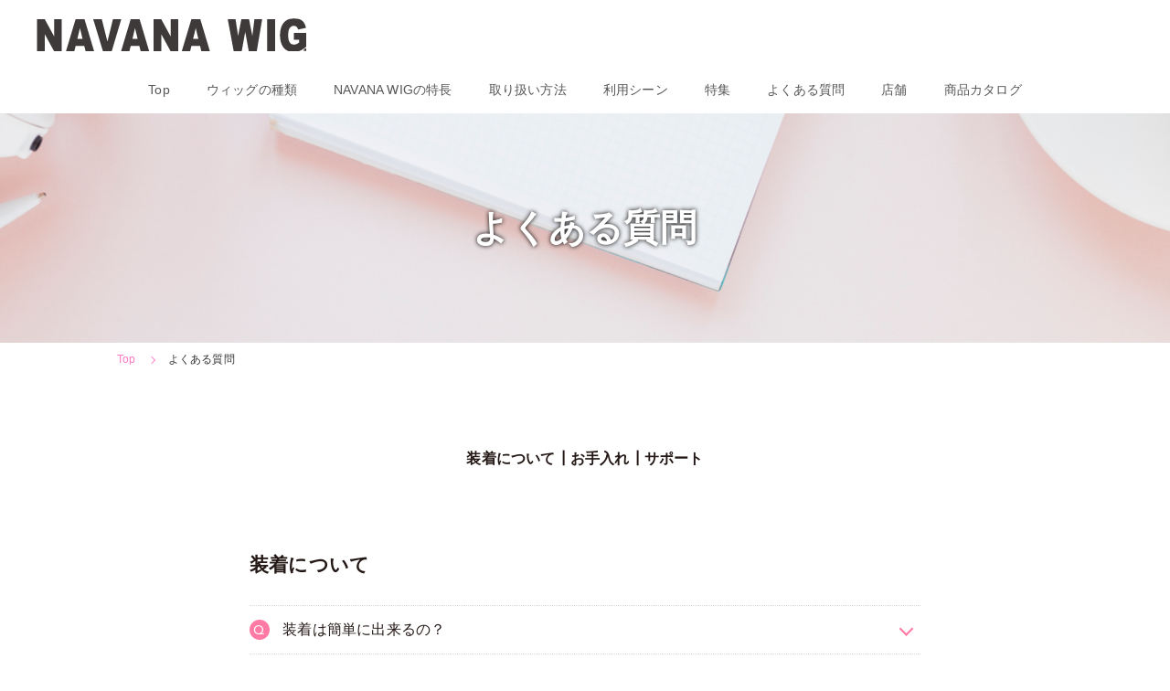

--- FILE ---
content_type: text/html; charset=UTF-8
request_url: https://www.navana-web.com/faq/
body_size: 6396
content:
<!-- ヘッド -->
<!doctype html>
<html lang="ja">
<head>

<!-- Google Tag Manager --> 
<script>
  (function(w, d, s, l, i) {
    w[l] = w[l] || [];
    w[l].push({
      'gtm.start': new Date().getTime(),
      event: 'gtm.js'
    });
    var f = d.getElementsByTagName(s)[0],
      j = d.createElement(s),
      dl = l != 'dataLayer' ? '&l=' + l : '';
    j.async = true;
    j.src = 'https://www.googletagmanager.com/gtm.js?id=' + i + dl;
    f.parentNode.insertBefore(j, f);
  })(window, document, 'script', 'dataLayer', 'GTM-PQWCKD9');
  </script> 
<script>
  (function(w, d, s, l, i) {
    w[l] = w[l] || [];
    w[l].push({
      'gtm.start': new Date().getTime(),
      event: 'gtm.js'
    });
    var f = d.getElementsByTagName(s)[0],
      j = d.createElement(s),
      dl = l != 'dataLayer' ? '&l=' + l : '';
    j.async = true;
    j.src =
      'https://www.googletagmanager.com/gtm.js?id=' + i + dl;
    f.parentNode.insertBefore(j, f);
  })(window, document, 'script', 'dataLayer', 'GTM-KNN9TTR');
  </script> 
<!-- End Google Tag Manager --> 

<!-- Global site tag (gtag.js) - Google Analytics --> 
<script async src="https://www.googletagmanager.com/gtag/js?id=UA-11307876-11"></script> 
<script>
  window.dataLayer = window.dataLayer || [];

  function gtag() {
    dataLayer.push(arguments);
  }
  gtag('js', new Date());

  gtag('config', 'UA-11307876-11');
  </script>
<meta charset="utf-8">
<meta name="viewport" content="width=device-width">
<title>よくある質問-【公式】ナバーナウィッグ</title>
<meta name="description" content="ナバーナウイッグは「より自然にオシャレを楽しめる」ウイッグ専門店です。舞台や映画などでも使用され数多くの有名人に愛用されています。ナバーナウィッグ公式通販">
<meta name="keywords" content="ナバーナ,ウィッグ,NAVANA,wig,公式,通販,フルウィッグ,ポイントウィッグ,医療用,おしゃれ,自然">
<meta property="og:title" content="【公式】ナバーナウィッグ" />
<meta property="og:type" content="website" />
<meta property="og:url" content="https://www.navana-web.com/" />
<meta property="og:image" content="" />
<meta property="og:site_name" content="【公式】ナバーナウィッグ" />
<meta property="og:description" content="ナバーナウイッグは「より自然にオシャレを楽しめる」ウイッグ専門店です。舞台や映画などでも使用され数多くの有名人に愛用されています。ナバーナウィッグ公式通販" />
<meta name="facebook-domain-verification" content="4akoq71ya9ks14snbuv6lxl6tclrpd" />
<meta name="google-site-verification" content="OtSGivGFu5eypUdYpVhwCQel0-eoJr3vrJxYJMuqwpk" />
<!-- <link rel="apple-touch-icon" href="/interop_test/apple-touch-icon.png"> -->
<link href="https://fonts.googleapis.com/css?family=Josefin+Sans:400,700&display=swap" rel="stylesheet">
<link rel="stylesheet" href="/css/normalize.min.css">
<link rel="stylesheet" href="/css/common.css">
<link rel="stylesheet" href="/css/under.css">
<link rel="stylesheet" href="/css/modal_contents.css">
<link rel="stylesheet" href="/css/slick.css">
<link rel="stylesheet" href="/css/slick-theme.css">
<link rel="stylesheet" href="/css/footer_icon.css">
<style>
@media only screen and (max-width: 736px) {
#hinet2010_float {
    bottom: 0;
}
}
</style>
<link rel="stylesheet" href="/css/faq.css">
<script src="/js/jquery-1.11.2.min.js"></script> 
<script src="/js/common.js"></script> 
<script src="/js/sliders.js"></script> 
<script src="/js/slick.min.js"></script> 
<script src="/js/modal_contents.js"></script> 
<script src="/js/hinet_top.js"></script>
</head>
<body>
<!-- Google Tag Manager (noscript) -->
<noscript>
<iframe src="https://www.googletagmanager.com/ns.html?id=GTM-PQWCKD9" height="0" width="0"
      style="display:none;visibility:hidden"></iframe>
</noscript>
<noscript>
<iframe src="https://www.googletagmanager.com/ns.html?id=GTM-KNN9TTR" height="0" width="0"
      style="display:none;visibility:hidden"></iframe>
</noscript>
<!-- End Google Tag Manager (noscript) --> 

<!--[if lte IE 9]>
  <link rel="stylesheet" href="../css/ie.css" media="screen"/>
  <script src="../js/matchMedia.js"></script>
  <![endif]-->
<!-- ヘッダー -->
<header>
  <h1 class="logo sp">
    <a href="/">
  <img src="/img/common/logo.png" alt="NAVANA WIG">
</a>
  </h1>
  <div id="menu" class="header-wrap modal-content">
    <div class="MDL_window_wrap">
      <div class="header-top">
        <h1 class="logo pc">
          <a href="/">
  <img src="/img/common/logo.png" alt="NAVANA WIG">
</a>
        </h1>
        <ul class="cv-btn pc">
  <!--<li class="contact"><a href="/p/search" target="_blank">オンラインショップ</a></li>-->
  <!--<li class="doc pcNone"><a href="/contact?type=1">カタログ請求</a></li>
  <li class="contact pcNone"><a href="/contact?type=2">お問い合わせ</a></li>-->
</ul>
      </div>
      <nav>
  <ul>
    <li><a href="/">Top</a></li>
    <li><a href="/useful1">ウィッグの種類</a></li>
    <li><a href="/useful5">NAVANA WIGの特長</a></li>
    <li><a href="/useful2">取り扱い方法</a></li>
    <li><a href="/useful3">利用シーン</a></li>
    <li><a href="/special">特集</a></li>
    <li><a href="/faq">よくある質問</a></li>
    <!--<li><a href="/contact/?type=1">カタログ請求</a></li>-->
	<li><a href="https://www.navana-web.com/useful14/">店舗</a></li>
	<li><a href="https://www.navana-web.com/img/pdf/hp_navana.pdf" target="_blank">商品カタログ</a></li>
    <!--<li><a href="/contact/?type=2">お問い合わせ</a></li>-->
    <!--<li class="pcNone"><a href="/p/search">オンラインショップ</a></li>-->
  </ul>
</nav>
      <a class="menu-trigger close-btn">
        <span></span>
        <span></span>
        <span></span>
      </a>
    </div>
  </div>
  <a class="sp_menu-trigger modal_btn sp" data-target="menu">
    <span></span>
    <span></span>
    <span></span>
  </a>
</header>
<div class="under_kv">
  <div class="under_kv_text">
    <h2>よくある質問</h2>
  </div>
</div>

<div class="breadcrumb">
  <ul>
    <li><a href="../">Top</a></li>
    <li>よくある質問</li>
  </ul>
</div>
<div class="wrapper">
  <div class="faq_wrap">
  <div class="faq-menu"><!--<a href="#order">注文・返品</a>┃--><a href="#wearing">装着について</a>┃<a href="#care">お手入れ</a>┃<a href="#support">サポート</a></div>

      <!--FAQ-01 -->
<!--	  
    <div id="order" class="anchor">
    <h2>注文・返品</h2>
    <ul>
      <li>
        <h4>
          <span>Q</span>
          注文内容の変更・キャンセルをしたい
        </h4>
        <div class="answer">
          <span>A</span>
          <p>
           ご注文内容の変更やキャンセルの受け付けは、ご注文日の当日14時までにお電話またはメールにてご連絡ください。ご注文が14時以降または土日のご注文は翌営業日の14時までにご連絡ください。【<a href="/p/about/return-policy">詳しくはこちら</a>】
          </p>
      </div>
      </li>
      <li>
        <h4>
          <span>Q</span>
          商品はどれくらいで届く？
        </h4>
        <div class="answer">
          <span>A</span>
          <p>
            平日14時までのご注文で翌日出荷となります。最短でのお届けを希望の場合は、お届け日指定をせずにご注文ください。(セール時期など、お時間を頂く場合がございます)
          </p>
      </div>
      </li>
      <li>
        <h4>
          <span>Q</span>
          スタイルが違ったので返品したいまたは、カラー変更したい
        </h4>
        <div class="answer">
          <span>A</span>
          <p>
            返品・交換をご希望される際は、商品到着から1週間以内の受付とさせていただきます。返品・交換を承ることができます商品は未開封・未使用の商品のみとなっておりまが、お色合わせ程度の開封でしたら可能でございます。【<a href="/p/about/return-policy">詳しくはこちら</a>】
          </p>
      </div>
      </li>
     

    </ul>
  </div>
-->
  <!--FAQ-02 -->
    <div id="wearing" class="anchor">
    <h2>装着について</h2>
    <ul>
      <li>
        <h4>
          <span>Q</span>
          装着は簡単に出来るの？
        </h4>
        <div class="answer">
          <span>A</span>
          <p>
            はい、大丈夫です。ご自身でも慣れると10分もかからずセットが完了します。店舗へのご来店の際には専門のスタッフが丁寧にご案内させて頂きます。【<a href="/useful2/">ウィッグの着け方はこちら</a>】
          </p>
      </div>
      </li>
      <li>
        <h4>
          <span>Q</span>
          見た目が不自然になるのでは？
        </h4>
        <div class="answer">
          <span>A</span>
          <p>
            装着のコツさえ分かればファッションを楽しむようにウィッグをお楽しみ頂けます。頭部のボリューム感やつむじの位置などを調整するのがポイントです。もちろん装着方法も専門スタッフが丁寧にお伝えします。【<a href="/useful2/">WEBでの装着方法はこちら</a>】【<a href="/shoplist/">店舗案内はこちら</a>】
          </p>
      </div>
      </li>
      <li>
        <h4>
          <span>Q</span>
          ウイッグの上手な選び方を教えてほしい。
        </h4>
        <div class="answer">
          <span>A</span>
          <p>
            お客様のお好みのスタイルや装着感、または予算など個々様々ですので、お手に取り、実際に色々とご試着して頂くことをお勧めします。お気軽に店舗にいらして下さい。【<a href="/useful1/">詳しくはこちら</a>】
          </p>
      </div>
      </li>
      <li>
        <h4>
          <span>Q</span>
          サイズの調整はできますか？
        </h4>
        <div class="answer">
          <span>A</span>
          <p>フルウィッグは、内側に付いているフック(アジャスターベルト)でサイズが調整できるようになっています。
          </p>
      </div>
      </li>
 <li>
        <h4>
          <span>Q</span>
          フルウィッグがずれたりポイントウィッグが外れたりしないですか。
        </h4>
        <div class="answer">
          <span>A</span>
          <p>
             フルウィッグは帽子をかぶっている状態と同様ですので、内側のフック(アジャスターベルト)で頭にフィットするよう装着ください。また激しい運動等しない限り、はずれたりすることはありません。ポイントウィッグは固定するピンが付いておりますので外れにくくなっています。ご心配なようであればアメリカピン等で更に固定すると安心です。
          </p>
      </div>
      </li>
    </ul>
  </div>
    <!--FAQ-03 -->
    <div id="care" class="anchor">
    <h2>お手入れ</h2>
    <ul>
      <li>
        <h4>
          <span>Q</span>
          ウィッグのお手入れ方法は？
        </h4>
        <div class="answer">
          <span>A</span>
          <p>
           お手入れにつきましては、【<a href="/useful2/">こちらをお読みください</a>】
          </p>
      </div>
      </li>
      <li>
        <h4>
          <span>Q</span>
          一日中使用して、汗やニオイなどは気にならない？
        </h4>
        <div class="answer">
          <span>A</span>
          <p>
            ご自身でシャンプ―をしていただくことが可能です。装着頻度や、季節によって異なりますが、1か月に2～3回のシャンプーが一般的です。汗をかく夏場はこまめなシャンプーをお勧めします。また、ウイッグに付着した汗やにおいを取り除く、「ウイッグデオドラント」もあわせてご使用ください。<!--【<a href="/c/gr2/gr4">お手入れグッズはこちら</a>】-->
          </p>
      </div>
      </li>
      <li>
        <h4>
          <span>Q</span>
          コテやヘアアイロンの温度はどのくらい？
        </h4>
        <div class="answer">
          <span>A</span>
          <p>
            NAVANA WIGの製品はほとんどが耐熱ファイバーですので130℃～160℃に設定をしてください。一部商品では非耐熱ファイバーのためその場合には70℃～100℃に温度を変えてください。
          </p>
      </div>
      </li>
      
    </ul>
  </div>
    <!--FAQ-04 -->
    <div id="support" class="anchor">
    <h2>サポート</h2>
    <ul>
      <li>
        <h4>
          <span>Q</span>
         メンテナンスはできますか？
        </h4>
        <div class="answer">
          <span>A</span>
          <p>取扱い店舗にて承っております。<br>基本ご購入時のヘアスタイルに戻す（近づける）こととなり、他スタイル変更は店舗へお問い合わせください。【<a href="https://www.navana-web.com/useful14/">店舗案内はこちら</a>】
          </p>
      </div>
      </li>
      <li>
        <h4>
          <span>Q</span>
          ウィッグのカットはできますか？
        </h4>
        <div class="answer">
          <span>A</span>
          <p>
            店舗のみウィッグのスタイル変更を有料にて承っております。ウィッグの種類、カット部分(全体か部分的か)で価格が異なりますので、店舗にてご相談ください。【<a href="https://www.navana-web.com/useful14/">店舗案内はこちら</a>】
          </p>
      </div>
      </li>

    </ul>
  </div>


</div>
</div>
<!-- フッター -->
  <!--フッターアイコンメニュー　2022/02/03 -->
<!--
<div id="hinet2010_float_shop">
  <ul>
-->
    <!--<li class="sp-footer-search_01">
      <label for="fs_p_ctrlDrawer"> <img src="https://www.navana-web.com/s/img/common/web_menu06.png" alt=""></label>
      <p>商品検索</p>
      </a></li>-->
    <!--<li><a href="https://www.navana-web.com/p/search"><img src="https://www.navana-web.com/s/img/common/web_menu06.png" alt="">
      <p>商品検索</p>
      </a></li>-->
    <!--<li><a href="/f/vs"><img src="https://www.navana-web.com/s/img/common/online_menu10.png" alt="">
      <p>オンライン接客</p>
      </a></li>-->
    <!--<li><a href="/p/cart"><img src="https://www.navana-web.com/s/img/common/online_menu04.png" alt="">
      <p>カート</p>
      <div class="fs-client-cart-count"></div>
      </a></li>-->
    <!--<li><a href="/my/top"><img src="https://www.navana-web.com/s/img/common/online_menu05.png" alt="">
      <p>マイページ</p>
      </a></li>-->
<!--
  </ul>
</div>
--><footer>
  <div class="footer_btns">
    <div class="wrapper">
      <ul class="n_catalog_0321">
<!--			  
        <li class="online_shop"> <a href="/p/search" target="_blank">
          <picture>
            <source type="image/webp" srcset="/img/common/footer_banner1.webp">
            <img class="lazyload" loading="lazy" data-src="/img/common/footer_banner1.jpg" alt=""> </picture>
          <span class="banner_text"> Online Shop <span>オンラインショップ</span> </span> </a> </li>
-->	  
        <li class="online_shop"> <a href="https://www.navana-web.com/useful14/">
          <picture>
            <source type="image/webp" srcset="/img/common/footer_banner2.webp">
            <img class="lazyload" loading="lazy" data-src="/img/common/footer_banner2.jpg" alt=""> </picture>
          <span class="banner_text">Store Guide<span>店舗案内</span> </span> </a> </li>

      </ul>
    </div>
    
    <!-- 外部バナー -->
<!--	  
    <div class="wrapper">
      <ul class="footer_other_btns">
        <li> <a href="https://search-voi.0101.co.jp/voi/shop/navana/?floor=sb_l_all&amp;sale=3" target="_blank">
          <picture>
            <source srcset="/img/common/bnr_marui.png" media="(min-width: 960px)">
            <source srcset="/img/common/bnr_marui_sp.png">
            <img src="/img/common/bnr_marui.png" alt="マルイのネット通販"> </picture>
          </a> </li>
              
      </ul>
    </div>
-->
  </div>
  
  <!-- SNSバナー -->
  <div class="wrapper" style="display: none;">
    <ul class="footer_sns_btns">
      <li> <a href="https://www.instagram.com/navanawig_official/" target="_blank"> <img src="/img/common/bnr_inst.png" alt="instagram"> </a> </li>
      <li> <a href="https://www.tiktok.com/@navanawig_official" target="_blank"> <img src="/img/common/bnr_tiktok.png" alt="tiktok"> </a> </li>
      <li> <a href="https://www.youtube.com/channel/UCyC4XoU8y3OI5hvOmGuhLwg" target="_blank"> <img src="/img/common/bnr_yt.png" alt="youtube"> </a> </li>
      <!--<li> <a href="https://www.facebook.com/navanawig_official-110645757315504/" target="_blank"> <img src="/img/common/bnr_fb.png" alt="facebook"> </a> </li>-->
    </ul>
  </div>
<!--	
  <div id="footer_contact">
    <div class="wrapper">
      <h3 class="title"> Contact <span>お問い合わせ</span> </h3>
      <ul class="n_catalog_0321">
        <li class="doc"> <a href="/contact/?type=1"> <span>カタログ請求はこちら</span> </a> </li>
        <li class="mail"> <a href="/contact/?type=2"> <span>お問い合せはこちら</span> </a> </li>
      </ul>
    </div>
  </div>
-->
  <div class="sitemap">
    <div class="wrapper">
      <div class="sitemap_content">
        <div class="left">
          <ul>
            <li class="parents">
              <p>サービス</p>
              <ul class="child">
                <li><a href="/">TOP</a></li>
                <li><a href="/useful1">ウィッグの種類</a></li>
                <li><a href="/useful5">NAVANA WIGの特長</a></li>
                <li><a href="/useful2">取り扱い方法</a></li>
                <li><a href="/useful3">利用シーン</a></li>
                <li><a href="/useful4">NAVANAが人気の理由</a></li>
                <li><a href="/special">特集</a></li>
                <li><a href="/faq">よくある質問</a></li>
                <li><a href="/topics">トピックス</a></li>
              </ul>
            </li>
          </ul>
          <ul>
            <li class="parents">
              <p>ショッピング</p>
              <ul class="child">
                <li><a href="https://www.navana-web.com/useful14/">店舗案内</a></li>
                <li><a href="https://www.aderans-shop.jp/shop/r/rwnava/" target="_blank">アデランス公式サイト</a></li>
                <!--<li><a href="/p/search" target="_blank">オンラインショップ</a></li>-->
                <!-- <li><a href="#">ショッピングのご案内</a></li> -->
              </ul>
            </li>
          </ul>
<!--			
          <ul>
            <li class="parents">
              <p>コンタクト</p>
              <ul class="child">
                <li><a href="/contact?type=1">カタログ請求</a></li>
                <li><a href="/contact?type=2">お問い合わせ</a></li>
              </ul>
            </li>
          </ul>
-->
        </div>
        <div class="right">
          <p class="footer_logo"><img src="/img/common/logo_footer.png" alt="NAVANA WIG"></p>
<!--			
          <p class="com_info">東京都品川区東品川4丁目12-6<br>品川シーサイドキャナルタワー11階<br>
            Tel 0120-03-2126<br>
            受付時間 ： 月曜日〜金曜日 AM9:30〜PM5:30 </p>
-->
          <ul class="sns_icons">
<!--            
			  <li> <a href="https://www.facebook.com/navanawig_official-110645757315504/" target="_blank"> <img src="/img/common/icon/fb.png" alt="facebook"> </a> </li>
-->
            <li> <a href="https://www.instagram.com/navanawig_official/" target="_blank"> <img src="/img/common/icon/insta.png" alt="instagram"> </a> </li>
            <li> <a href="https://www.youtube.com/channel/UCyC4XoU8y3OI5hvOmGuhLwg" target="_blank"> <img src="/img/common/icon/yt.png" alt="youtube"> </a> </li>
            <li> <a href="https://twitter.com/navana_official" target="_blank"> <img src="/img/common/icon/twi.png" alt="twitter"> </a> </li>
            <li> <a href="https://www.tiktok.com/@navanawig_official" target="_blank"> <img src="/img/common/icon/tiktok.png" alt="tiktok"> </a> </li>
          </ul>
        </div>
      </div>
    </div>
  </div>
  <div class="footer_bottom">
    <div class="wrapper">
      <ul class="footer_link">
        <!--<li> <a href="/terms">特定商取引法に基づく表示</a> </li>-->
        <li> <a href="https://www.aderans.co.jp/corporate/policy.html" target="_blank">プライバシーポリシー</a> </li>
      </ul>
      <p>Copyright © 2019 NAVANA All Rights Reserved.</p>
    </div>
  </div>
</footer>
<script src="https://cdn.jsdelivr.net/npm/lazyload@2.0.0-rc.2/lazyload.min.js"></script> 
<script>
$(function() {
  $("img.lazyload").lazyload();
}); 
</script>
</body></html>

--- FILE ---
content_type: text/css
request_url: https://www.navana-web.com/css/common.css
body_size: 7485
content:
@import url(https://fonts.googleapis.com/css?family=Oswald);
html {
  font-family: "游ゴシック体", "Yu Gothic", YuGothic, "ヒラギノ角ゴシック Pro", "Hiragino Kaku Gothic Pro", "メイリオ", Meiryo, Osaka, "ＭＳ Ｐゴシック", "MS PGothic", sans-serif;
  font-size: 1em;
  font-weight: 500;
  line-height: 1.4;
  letter-spacing: 0.012em;
}
p {
  font-weight: normal;
}
img {
  height: auto;
}
a {
  transition: all 0.3s ease-in-out;
}
a:hover {
  opacity: 0.7;
}
.hide {
  display: none;
}
/* ==========================================================================
Header
============================================================================== */
.header-wrap {
  max-width: 1200px;
  margin: auto;
}
.header-top {
  display: -webkit-box;
  display: -moz-box;
  display: -ms-flexbox;
  display: -webkit-flex;
  display: -moz-flex;
  display: flex;
  -webkit-box-pack: justify;
  /*Android4.3*/
  -moz-box-pack: justify;
  /*Firefox21*/
  -ms-flex-pack: justify;
  /*IE10*/
  -webkit-justify-content: space-between;
  /*PC-Safari,iOS8.4*/
  justify-content: space-between;
}
.header-top.shop_header {
  -webkit-box-align: center;
  /*Android4.3*/
  -moz-box-align: center;
  /*Firefox21*/
  -ms-flex-align: center;
  /*IE10*/
  -webkit-align-items: center;
  /*PC-Safari,iOS8.4*/
  align-items: center;
  margin-top: 0px;
}
.header-top h1.logo {
  padding: 20px 0;
}
.header-top > ul {
  display: -webkit-box;
  display: -moz-box;
  display: -ms-flexbox;
  display: -webkit-flex;
  display: -moz-flex;
  display: flex;
}
/*btn_to_onlineshop*/
.header-top > ul li a {
  font-size: 14px;
  padding: 18px 25px;
  display: inline-block;
}
.fs-body-category .header-top > ul li.contact a {
  color: #fff;
  background: #ff7ac7;
  font-size: 12px;
  padding: 0.8em 4em;
}
/*btn_to_official*/
.fs-body-search .header-top > ul li a {
  font-size: 14px;
  padding: 0.6em 3em;
  display: inline-block;
  line-height: 1.2;
}
.header-top > ul li.doc a {
  color: #575656;
  background: #ffd5ec;
}
.header-top > ul li.contact a {
  color: #fff;
  background: #ff7ac7;
}
.header-wrap nav {
  max-width: 1200px;
  margin: auto;
}
/*onlineshop*/
.fs-l-page .header-wrap nav {
  max-width: 1200px;
  margin: 0 0 0 auto;
}
.header-wrap nav ul {
  display: -webkit-box;
  display: -moz-box;
  display: -ms-flexbox;
  display: -webkit-flex;
  display: -moz-flex;
  display: flex;
  -webkit-box-pack: center;
  /*Android4.3*/
  -moz-box-pack: center;
  /*Firefox21*/
  -ms-flex-pack: center;
  /*IE10*/
  -webkit-justify-content: center;
  /*PC-Safari,iOS8.4*/
  justify-content: center;
}
.header-wrap nav ul li {
  margin: 0 20px;
}
.header-wrap nav ul li:first-child {
  margin-left: 0;
}
.header-wrap nav ul li:last-child {
  margin-right: 0;
}
.header-wrap nav ul li.new_style01{
	    position: relative;
    padding-left: 45px;
}
.header-wrap nav ul li.new_style01:before{
	content: "NEW";
	color: #bf1e33;
	border: 1px solid #bf1e33;
	padding: 1px 5px;
	position: absolute;
	top: 0;
	bottom: 0;
	margin: auto;
	left: 0;
	font-size: 12px;
}
.header-wrap nav ul li.new_style01 a{
	
}
@media only screen and (max-width: 736px) {
	.header-wrap nav ul li.new_style01{
}
	.header-wrap nav ul li.new_style01:before{
		height: fit-content;
		top: -10px;
	}
.header-wrap nav ul li.new_style01 a{

}

}
.header-wrap nav ul li a {
  color: #575656;
  font-size: 14px;
}
nav.fs-p-headerUtilityMenu ul li {
  margin: 0 10px !important;
}
nav.fs-p-headerUtilityMenu ul li a {
  background: #ff7ac7 !important;
  padding: 10px 20px !important;
  color: #fff !important;
  /* border-radius: 4px; */
  font-size: 14px !important;
  margin: 0 !important;
}
@media only screen and (max-width: 736px) {
  header {
    background: rgba(255, 255, 255, 0.61);
    width: 100%;
    top: 0;
    height: 50px;
    position: fixed;
    z-index: 999;
  }
  h1.logo.sp {
    position: fixed;
    top: 0px;
    left: 15px;
    padding: 0;
    line-height: 50px;
  }
  h1.logo.sp img {
    width: 141px;
  }
  .menu-trigger span {
    display: inline-block;
    transition: all 0.4s;
    box-sizing: border-box;
  }
  .header-top.shop_header {
    display: block;
  }
  .menu-trigger, .sp_menu-trigger {
    width: 20px;
    height: 25px;
    position: relative;
    display: block;
    cursor: pointer;
    /*margin-left: 20px;*/
    /* opacity: 0;
    position: absolute;
    top:23px;
    right: 0; */
    display: none;
  }
  .menu-trigger span, .sp_menu-trigger span {
    left: 0;
    width: 100%;
    height: 2px;
    background-color: #ff7ac7;
    display: block;
    /* border-radius: 4px; */
    position: absolute;
  }
  .menu-trigger span:nth-of-type(1) {
    top: 0;
  }
  .menu-trigger span:nth-of-type(2) {
    top: 10px;
  }
  .menu-trigger span:nth-of-type(3) {
    top: 20px;
  }
  .menu-trigger.nav_show span:nth-of-type(1), .menu-trigger.nav_show span:nth-of-type(3) {
    width: 20px;
  }
  .menu-trigger.nav_show span:nth-of-type(2) {
    display: none;
  }
  .menu-trigger.nav_show span:nth-of-type(1) {
    -webkit-transform: translate(-1px, 10px) rotate(-45deg);
    transform: translate(0, 0) rotate(-45deg);
    top: 10px;
  }
  .menu-trigger.nav_show span:nth-of-type(3) {
    top: 10px;
    -webkit-transform: translate(-1px, -13px) rotate(45deg);
    transform: translate(0, 0) rotate(45deg);
  }
  .menu-trigger span {
    display: inline-block;
    transition: all 0.4s;
    box-sizing: border-box;
  }
  .menu-trigger {
    opacity: 0;
  }
  .menu-trigger, .sp_menu-trigger {
    width: 20px;
    height: 25px;
    position: relative;
    display: block;
    cursor: pointer;
    /* margin-left: 20px;*/
    /* opacity: 0;
position: absolute;
top:23px;
right: 0; */
  }
  .menu-trigger, .sp_menu-trigger {
    opacity: 1;
    right: 0;
    position: fixed;
    top: 0;
    background: #ff7ac7;
    width: 47px;
    height: 50px;
    z-index: 999;
  }
  .sp_menu-trigger span {
    left: 0;
    width: 42%;
    height: 2px;
    margin: auto;
    left: 0;
    right: 0;
    background-color: #fff;
    display: block;
    /* border-radius: 4px; */
    position: absolute;
  }
  .sp_menu-trigger span:nth-of-type(1) {
    top: 15px;
  }
  .sp_menu-trigger span:nth-of-type(2) {
    top: 25px;
  }
  .sp_menu-trigger span:nth-of-type(3) {
    top: 35px;
  }
  .menu-trigger.close-btn span:nth-of-type(1), .menu-trigger.close-btn span:nth-of-type(3) {
    width: 25px;
  }
  .menu-trigger.close-btn span:nth-of-type(2) {
    display: none;
  }
  .menu-trigger.close-btn span:nth-of-type(1) {
    -webkit-transform: translate(-1px, 10px) rotate(-45deg);
    transform: translate(0, 0) rotate(-45deg);
    top: 10px;
  }
  .menu-trigger.close-btn span:nth-of-type(3) {
    top: 10px;
    -webkit-transform: translate(-1px, -13px) rotate(45deg);
    transform: translate(0, 0) rotate(45deg);
  }
  .menu-trigger.close-btn {
    z-index: 99999999;
    top: 20px;
    right: 20px;
    left: inherit;
    background: none;
    width: 20px;
    height: 20px;
  }
  .menu-trigger.close-btn span {
    background: #000;
    height: 1px;
  }
  .menu-trigger.close-btn:hover {
    opacity: 1;
  }
  .header-wrap nav ul {
    -webkit-flex-wrap: wrap;
    -moz-flex-wrap: wrap;
    -ms-flex-wrap: wrap;
    flex-wrap: wrap;
    padding: 60px 30px 0 30px;
  }
  .header-wrap nav ul li {
    width: 100%;
    text-align: left;
    margin: 0 0 10px 0;
    padding-bottom: 10px;
    border-bottom: 1px solid #f2f2f2;
  }
  /* .header-wrap nav ul li:last-child{
  border-bottom: 0;
} */
  .header-top > ul {
    /*position: fixed;
    bottom: 70px;
	   left: 0;*/
    width: 100%;
    padding: 0 20px;
    margin: 25px auto 50px;
  }
  .header-top > ul li {
    /*width: 50%;*/
    width: 100%;
    padding: 0 5px;
  }
  .header-top > ul li a {
    display: block;
    width: 100%;
    padding: 15px 5px;
  }
  nav.fs-p-headerUtilityMenu {
    width: 100% !important;
  }
  nav.fs-p-headerUtilityMenu ul li {
    margin: inherit !important;
    width: 100% !important;
    text-align: left !important;
    margin: 0 0 10px 0 !important;
    padding-bottom: 10px !important;
    border-bottom: 1px solid #f2f2f2 !important;
  }
  nav.fs-p-headerUtilityMenu ul li a {
    background: inherit !important;
    padding: inherit !important;
    color: inherit !important;
    /* border-radius: 4px; */
    font-size: inherit !important;
    margin: inherit !important;
  }
  nav.fs-p-headerUtilityMenu ul li a::before {
    display: none !important;
  }
  .header-top > ul.cv-btn {
    flex-wrap: wrap;
  }
  .header-top > ul.cv-btn li.entry a {
    background: #FA5A82;
    color: #FFF;
    margin-bottom: 10px;
  }
  .fs-body-search .header-top > ul.cv-btn li.entry a {
    line-height: 36px;
  }
}
@media only screen and (max-width: 736px) and (max-height: 500px) {
  .header-top > ul {
    bottom: 15px;
  }
}
/* タイトル */
h3.title {
  font-family: "Josefin Sans", sans-serif;
  font-size: 54px;
  text-align: center;
  font-weight: normal;
  line-height: 1.2;
  margin-bottom: 30px;
}
h3.title span {
  font-size: 14px;
  display: block;
  font-family: "游ゴシック体", "Yu Gothic", YuGothic, "ヒラギノ角ゴシック Pro", "Hiragino Kaku Gothic Pro", "メイリオ", Meiryo, Osaka, "ＭＳ Ｐゴシック", "MS PGothic", sans-serif;
}
@media only screen and (max-width: 736px) {
  h3.title {
    font-size: 35px;
    margin-bottom: 20px;
  }
  h3.title span {
    font-size: 12px;
  }
}
/* ラッパー */
.wrapper {
  max-width: 1024px;
  margin: auto;
  position: relative;
}
.wrapper.w12 {
  max-width: 1200px;
}
/* もっとみるボタン */
.readmore_btn {
  margin-top: 35px;
  text-align: center;
}
.readmore_btn a {
  background: #fff;
  color: #ff7ac7;
  border: 1px solid #ff7ac7;
  font-size: 14px;
  text-align: center;
  display: block;
  padding: 20px 0;
  max-width: 261px;
  margin: auto;
  line-height: 1;
  position: relative;
}
.readmore_btn a::after {
  content: "";
  position: absolute;
  right: 15px;
  top: 50%;
  transform: translate(0, -50%);
  -moz-transform: translate(0, -50%);
  -webkit-transform: translate(0, -50%);
  width: 17px;
  height: 1px;
  background: #ff7ac7;
}
.readmore_btn a::before {
  content: "";
  position: absolute;
  right: 14px;
  top: 45%;
  transform: translate(0, -50%) rotate(45deg);
  -moz-transform: translate(0, -50%) rotate(45deg);
  -webkit-transform: translate(0, -50%) rotate(45deg);
  width: 7px;
  height: 1px;
  background: #ff7ac7;
}
@media only screen and (max-width: 736px) {
  .readmore_btn {}
  .readmore_btn a {
    max-width: 193px;
    font-size: 12px;
  }
}
/*ECランキング*/
.slider-ranking_top {
  max-width: 1050px;
  margin: 0 auto 50px;
}
/*オンライン接客バナー*/
#onlineservice .onlineservice_link .readmore_btn, #faqlink .faq_link .readmore_btn {
  margin-top: 15px;
  margin-bottom: 0;
}
.onlineservice, #faqlink {
  text-align: center;
}
.onlineservice_text, .faq_text {
  font-size: 12px;
}
@media only screen and (min-width: 736px) {
  .onlineservice_text, .faq_text {
    font-size: 14px;
    text-align: center;
  }
}
/* footer フッター */
.footer_btns {
  background: url(../img/common/footer_bg.png) repeat;
  padding: 50px 0;
}
.footer_btns ul {
  display: -webkit-box;
  display: -moz-box;
  display: -ms-flexbox;
  display: -webkit-flex;
  display: -moz-flex;
  display: flex;
  -webkit-box-pack: justify;
  /*Android4.3*/
  -moz-box-pack: justify;
  /*Firefox21*/
  -ms-flex-pack: justify;
  /*IE10*/
  -webkit-justify-content: space-between;
  /*PC-Safari,iOS8.4*/
  justify-content: space-between;
}
.footer_btns ul li {
  width: 48%;
}
.footer_btns ul li a {
  position: relative;
  display: block;
  border: 3px solid #231815;
  line-height: 0;
}
.footer_btns ul li a::before {
  content: "";
  background: rgba(0, 0, 0, 0.43);
  width: 100%;
  height: 100%;
  position: absolute;
  left: 0;
  top: 0;
  z-index: 0;
}
.footer_btns ul li a span.banner_text {
  position: absolute;
  left: 0;
  right: 0;
  margin: auto;
  text-align: center;
  top: 50%;
  transform: translate(0, -50%);
  -moz-transform: translate(0, -50%);
  -webkit-transform: translate(0, -50%);
  color: #fff;
  font-size: 54px;
  font-family: "Josefin Sans", sans-serif;
  line-height: normal;
}
.footer_btns ul li a span.banner_text span {
  font-size: 16px;
  color: #fff;
  font-family: "游ゴシック体", "Yu Gothic", YuGothic, "ヒラギノ角ゴシック Pro", "Hiragino Kaku Gothic Pro", "メイリオ", Meiryo, Osaka, "ＭＳ Ｐゴシック", "MS PGothic", sans-serif;
  display: block;
  position: relative;
}
.footer_btns ul li a span.banner_text span::after {
  content: "";
  position: absolute;
  right: 0;
  left: 0;
  bottom: -30px;
  margin: auto;
  width: 20px;
  height: 2px;
  background: #fff;
}
.footer_btns ul li a span.banner_text span::before {
  content: "";
  position: absolute;
  right: 0;
  left: 13px;
  bottom: -27px;
  margin: auto;
  transform: rotate(45deg);
  -moz-transform: rotate(45deg);
  -webkit-transform: rotate(45deg);
  width: 7px;
  height: 2px;
  background: #fff;
}
@media only screen and (max-width: 736px) {
  .footer_btns {
    padding: 40px 15px;
  }
  .footer_btns ul {
    -webkit-flex-wrap: wrap;
    -moz-flex-wrap: wrap;
    -ms-flex-wrap: wrap;
    flex-wrap: wrap;
  }
  .footer_btns ul li {
    width: 100%;
    margin-bottom: 10px;
  }
  .footer_btns ul li:last-child {
    margin-bottom: 0;
  }
  .footer_btns ul li a span.banner_text {
    font-size: 35px;
  }
  .footer_btns ul li a span.banner_text span {
    font-size: 14px;
  }
}
/*外部バナー追加*/
.footer_other_btns {
  margin-top: 25px;
  padding: 0 2px;
}
.footer_btns .footer_other_btns li a {
  background-color: #ffffff;
  border: none;
  box-shadow: 0 0 5px rgba(157, 17, 122, 0.5);
}
.footer_btns .footer_other_btns li a img {
  display: block;
  margin: 0 auto;
}
.footer_btns .footer_other_btns li a::before {
  content: none;
}
@media only screen and (max-width: 736px) {
  .footer_other_btns {
    margin-top: 15px;
  }
}
@media only screen and (min-width: 735px) {
  .footer_btns .footer_other_btns li {
    width: 48%;
  }
}
/*SNSバナー追加*/
.footer_sns_btns {
  margin: 30px 0;
  display: flex;
  justify-content: space-between;
  align-items: center;
}
.footer_sns_btns li {
  width: calc(94%/4) !important;
  max-width: 300px;
}
.footer_sns_btns li a {
  display: block;
  background-color: #ffffff;
}
.footer_sns_btns li a img {
  vertical-align: bottom;
}
@media only screen and (max-width: 736px) {
  .footer_sns_btns {
    margin: 15px 0;
    padding: 0 15px;
    flex-wrap: wrap;
  }
  .footer_sns_btns li {
    width: calc(98%/2) !important;
    max-width: 100%;
  }
  .footer_sns_btns li:first-child, .footer_sns_btns li:nth-child(2) {
    margin-bottom: 10px;
  }
}
/* contact お問い合わせ */
#footer_contact {
  background: #231815;
  padding: 50px 0;
}
#footer_contact h3, #footer_contact h3 span {
  color: #fff;
}
#footer_contact ul {
  display: -webkit-box;
  display: -moz-box;
  display: -ms-flexbox;
  display: -webkit-flex;
  display: -moz-flex;
  display: flex;
  -webkit-box-pack: justify;
  /*Android4.3*/
  -moz-box-pack: justify;
  /*Firefox21*/
  -ms-flex-pack: justify;
  /*IE10*/
  -webkit-justify-content: space-between;
  /*PC-Safari,iOS8.4*/
  justify-content: space-between;
  max-width: 595px;
  margin: auto;
}
#footer_contact ul li {
  width: 48%;
}
#footer_contact ul li a {
  font-size: 14px;
  display: block;
  text-align: center;
  padding: 20px 0;
  font-weight: bold;
}
#footer_contact ul li a span {
  position: relative;
  padding: 0 20px 0 28px;
}
#footer_contact ul li a span::after {
  content: "";
  position: absolute;
  right: -25px;
  top: 50%;
  transform: translate(0, -50%);
  -moz-transform: translate(0, -50%);
  -webkit-transform: translate(0, -50%);
  width: 17px;
  height: 1px;
  background: #ff7ac7;
}
#footer_contact ul li a span::before {
  content: "";
  position: absolute;
  right: -26px;
  top: 40%;
  transform: translate(0, -50%) rotate(45deg);
  -moz-transform: translate(0, -50%) rotate(45deg);
  -webkit-transform: translate(0, -50%) rotate(45deg);
  width: 7px;
  height: 1px;
  background: #ff7ac7;
}
#footer_contact ul li.doc a {
  background: #fff;
  color: #ff7abe;
}
#footer_contact ul li.doc a span {
  color: #ff7abe;
  background: url(../img/common/icon/doc.webp) 0 50%/18px no-repeat;
}
#footer_contact ul li.mail a {
  background: #ff7abe;
  color: #fff;
}
#footer_contact ul li.mail a span {
  color: #fff;
  background: url(../img/common/icon/mail.webp) 0 50%/18px no-repeat;
}
#footer_contact ul li.mail a span::after {
  background: #fff;
}
#footer_contact ul li.mail a span::before {
  background: #fff;
}
@media only screen and (max-width: 736px) {
  #footer_contact ul {
    -webkit-flex-wrap: wrap;
    -moz-flex-wrap: wrap;
    -ms-flex-wrap: wrap;
    flex-wrap: wrap;
  }
  #footer_contact ul li {
    width: 100%;
    max-width: 280px;
    margin: auto;
    margin-bottom: 10px;
  }
}
/* サイトマップ */
.sitemap {
  padding: 50px 0;
}
.sitemap_content {
  display: -webkit-box;
  display: -moz-box;
  display: -ms-flexbox;
  display: -webkit-flex;
  display: -moz-flex;
  display: flex;
  -webkit-box-align: end;
  /*Android4.3*/
  -moz-box-align: end;
  /*Firefox21*/
  -ms-flex-align: end;
  /*IE10*/
  -webkit-align-items: flex-end;
  /*PC-Safari,iOS8.4*/
  align-items: flex-end;
  -webkit-box-pack: justify;
  /*Android4.3*/
  -moz-box-pack: justify;
  /*Firefox21*/
  -ms-flex-pack: justify;
  /*IE10*/
  -webkit-justify-content: space-between;
  /*PC-Safari,iOS8.4*/
  justify-content: space-between;
}
.sitemap p, .sitemap a {
  color: #ff7abe;
  font-size: 13px;
}
.sitemap .left {
  display: -webkit-box;
  display: -moz-box;
  display: -ms-flexbox;
  display: -webkit-flex;
  display: -moz-flex;
  display: flex;
}
.sitemap .left > ul {
  margin-right: 40px;
}
.sitemap .left ul > li > p {
  font-weight: bold;
  margin-bottom: 8px;
}
.sitemap .left ul > li > p + ul {
  padding-left: 5px;
}
.sitemap .left ul > li > p + ul li {
  margin-bottom: 8px;
}
.sitemap .left ul > li > p + ul.child li a {
  position: relative;
  padding-left: 15px;
}
.sitemap .left ul > li > p + ul.child li a::before {
  content: "";
  position: absolute;
  left: 0;
  width: 0;
  height: 0;
  top: 50%;
  transform: translate(0, -50%);
  -moz-transform: translate(0, -50%);
  -webkit-transform: translate(0, -50%);
  border-style: solid;
  border-width: 4px 0 4px 4px;
  border-color: transparent transparent transparent #ff7abf;
}
.sitemap .right .footer_logo {
  margin-bottom: 12px;
}
.sitemap .right .com_info {
  line-height: 1.7;
  margin-bottom: 15px;
}
.sitemap .right .sns_icons {
  display: -webkit-box;
  display: -moz-box;
  display: -ms-flexbox;
  display: -webkit-flex;
  display: -moz-flex;
  display: flex;
}
.sitemap .right .sns_icons li {
  margin-right: 25px;
}
.footer_bottom {
  background: #231815;
  padding: 15px 0;
}
@media only screen and (max-width: 736px) {
  .footer_bottom {
    margin-bottom: 58px;
  }
}
.footer_bottom .wrapper {
  display: -webkit-box;
  display: -moz-box;
  display: -ms-flexbox;
  display: -webkit-flex;
  display: -moz-flex;
  display: flex;
  -webkit-box-pack: justify;
  /*Android4.3*/
  -moz-box-pack: justify;
  /*Firefox21*/
  -ms-flex-pack: justify;
  /*IE10*/
  -webkit-justify-content: space-between;
  /*PC-Safari,iOS8.4*/
  justify-content: space-between;
  -webkit-box-align: center;
  /*Android4.3*/
  -moz-box-align: center;
  /*Firefox21*/
  -ms-flex-align: center;
  /*IE10*/
  -webkit-align-items: center;
  /*PC-Safari,iOS8.4*/
  align-items: center;
}
.footer_link {
  display: -webkit-box;
  display: -moz-box;
  display: -ms-flexbox;
  display: -webkit-flex;
  display: -moz-flex;
  display: flex;
}
.footer_link li a {
  margin-right: 20px;
}
.footer_link li:first-child a {
  border-right: 1px solid #fff;
  padding-right: 20px;
}
.footer_bottom .wrapper p, .footer_bottom .wrapper a {
  color: #fff;
  font-size: 13px;
}
.footer_bottom .wrapper p {
  font-size: 10px;
}
@media only screen and (max-width: 736px) {
  .sitemap_content {
    -webkit-flex-wrap: wrap;
    -moz-flex-wrap: wrap;
    -ms-flex-wrap: wrap;
    flex-wrap: wrap;
    padding: 0 15px;
  }
  .sitemap .left {
    -webkit-box-ordinal-group: 2;
    -ms-flex-order: 1;
    order: 1;
    width: 100%;
    -webkit-flex-wrap: wrap;
    -moz-flex-wrap: wrap;
    -ms-flex-wrap: wrap;
    flex-wrap: wrap;
  }
  .sitemap .right {
    -webkit-box-ordinal-group: 1;
    -ms-flex-order: 0;
    order: 0;
    width: 100%;
    margin-bottom: 30px;
  }
  .sitemap .right .footer_logo {
    width: 145px;
    margin-bottom: 8px;
  }
  .sitemap .right .com_info {
    font-size: 12px;
  }
  .sitemap p, .sitemap a {
    font-size: 11px;
  }
  .sitemap .left > ul {
    width: 50%;
    margin: 0;
  }
  .sitemap .left > ul li.parents p {
    font-size: 13px;
  }
  .sitemap .left > ul:first-child {
    width: 55%;
  }
  .sitemap .left > ul:nth-child(2) {
    width: 45%;
  }
  .sitemap .left > ul:last-child {
    position: absolute;
    right: 0;
    width: 45%;
  }
  .footer_bottom .wrapper {
    -webkit-flex-wrap: wrap;
    -moz-flex-wrap: wrap;
    -ms-flex-wrap: wrap;
    flex-wrap: wrap;
    -webkit-box-pack: center;
    /*Android4.3*/
    -moz-box-pack: center;
    /*Firefox21*/
    -ms-flex-pack: center;
    /*IE10*/
    -webkit-justify-content: center;
    /*PC-Safari,iOS8.4*/
    justify-content: center;
  }
  .footer_link {
    width: 100%;
    -webkit-box-pack: center;
    /*Android4.3*/
    -moz-box-pack: center;
    /*Firefox21*/
    -ms-flex-pack: center;
    /*IE10*/
    -webkit-justify-content: center;
    /*PC-Safari,iOS8.4*/
    justify-content: center;
    margin-bottom: 20px;
  }
  .footer_link li a {
    font-size: 12px;
  }
  .footer_link li:first-child a {
    padding-right: 15px;
    margin-right: 15px;
  }
  .footer_link li:last-child a {
    margin-right: 0;
  }
}
/* ==========================================================================
Flex
============================================================================== */
.flex {
  display: -webkit-box;
  display: -moz-box;
  display: -ms-flexbox;
  display: -webkit-flex;
  display: -moz-flex;
  display: flex;
}
.flex_wrap {
  -webkit-flex-wrap: wrap;
  -moz-flex-wrap: wrap;
  -ms-flex-wrap: wrap;
  flex-wrap: wrap;
}
.start {
  text-align: start;
  -webkit-box-pack: start;
  /*Android4.3*/
  -moz-box-pack: start;
  /*Firefox21*/
  -ms-flex-pack: start;
  /*IE10*/
  -webkit-justify-content: flex-start;
  /*PC-Safari,iOS8.4*/
  justify-content: flex-start;
}
.end {
  text-align: end;
  -webkit-box-pack: end;
  /*Android4.3*/
  -moz-box-pack: end;
  /*Firefox21*/
  -ms-flex-pack: end;
  /*IE10*/
  -webkit-justify-content: flex-end;
  /*PC-Safari,iOS8.4*/
  justify-content: flex-end;
}
.center {
  text-align: center;
  -webkit-box-pack: center;
  /*Android4.3*/
  -moz-box-pack: center;
  /*Firefox21*/
  -ms-flex-pack: center;
  /*IE10*/
  -webkit-justify-content: center;
  /*PC-Safari,iOS8.4*/
  justify-content: center;
}
.space-between {
  -webkit-box-pack: justify;
  /*Android4.3*/
  -moz-box-pack: justify;
  /*Firefox21*/
  -ms-flex-pack: justify;
  /*IE10*/
  -webkit-justify-content: space-between;
  /*PC-Safari,iOS8.4*/
  justify-content: space-between;
}
.space-around {
  -webkit-box-pack: center;
  /*Android4.3*/
  -moz-box-pack: center;
  /*Firefox21*/
  -ms-flex-pack: center;
  /*IE10*/
  -webkit-justify-content: center;
  /*PC-Safari,iOS8.4*/
  justify-content: space-around;
}
.align_center {
  -webkit-box-align: center;
  /*Android4.3*/
  -moz-box-align: center;
  /*Firefox21*/
  -ms-flex-align: center;
  /*IE10*/
  -webkit-align-items: center;
  /*PC-Safari,iOS8.4*/
  align-items: center;
}
.align_start {
  -webkit-box-align: start;
  /*Android4.3*/
  -moz-box-align: start;
  /*Firefox21*/
  -ms-flex-align: start;
  /*IE10*/
  -webkit-align-items: flex-start;
  /*PC-Safari,iOS8.4*/
  align-items: flex-start;
}
/* WARNING: あとでちゃんと定義 */
.col-9 {
  width: 70% !important;
}
/* 4の場合 */
.col-4 {
  width: 25% !important;
}
/* 3の場合 */
.col-3 {
  width: 33.3333% !important;
}
.col-3-2 {
  width: 30% !important;
}
/* 2の場合 */
.col-2 {
  width: 50% !important;
}
/* 1の場合 */
.col-1 {
  width: 100% !important;
}
/* 4の場合 */
.col-4 > * {
  width: 25%;
}
/* 3の場合 */
.col-3 > * {
  width: 33.3333%;
}
/* 2の場合 */
.col-2 > * {
  width: 50%;
}
/* 4の場合 */
.col-4-vw > * {
  width: 25vw;
}
/* 3の場合 */
.col-3-vw > * {
  width: 33.3333vw;
}
/* 2の場合 */
.col-2-vw > * {
  width: 50vw;
}
@media only screen and (max-width: 736px) {
  .flex {
    flex-direction: column;
  }
  .col-4 > *, .col-4-vw > *, .col-3 > *, .col-3-vw > *, .col-2 > *, .col-2-vw > * {
    width: 100%;
  }
}
/* ==========================================================================
   Helper classes
   ========================================================================== */
.hidden {
  display: none !important;
  visibility: hidden;
}
.visuallyhidden {
  border: 0;
  clip: rect(0 0 0 0);
  height: 1px;
  margin: -1px;
  overflow: hidden;
  padding: 0;
  position: absolute;
  width: 1px;
}
.visuallyhidden.focusable:active, .visuallyhidden.focusable:focus {
  clip: auto;
  height: auto;
  margin: 0;
  overflow: visible;
  position: static;
  width: auto;
}
.invisible {
  visibility: hidden;
}
.clearfix:before, .clearfix:after {
  content: " ";
  display: table;
}
.clearfix:after {
  clear: both;
}
.clearfix {
  *zoom: 1;
}
/* ==========================================================================
   Print styles
   ========================================================================== */
@media print {
  *, *:before, *:after {
    background: transparent !important;
    color: #000 !important;
    box-shadow: none !important;
    text-shadow: none !important;
  }
  a, a:visited {
    text-decoration: underline;
  }
  a[href]:after {
    content: " ("attr(href) ")";
  }
  abbr[title]:after {
    content: " ("attr(title) ")";
  }
  a[href^="#"]:after, a[href^="javascript:"]:after {
    content: "";
  }
  pre, blockquote {
    border: 1px solid #999;
    page-break-inside: avoid;
  }
  thead {
    display: table-header-group;
  }
  tr, img {
    page-break-inside: avoid;
  }
  img {
    max-width: 100% !important;
  }
  p, h2, h3 {
    orphans: 3;
    widows: 3;
  }
  h2, h3 {
    page-break-after: avoid;
  }
}
/* ==========================================================================
  sclick slider
  ========================================================================== */
.slick_container {
  position: relative;
}
.slick-prev, .slick-next {
  width: 30px !important;
  height: 50px !important;
  display: block;
}
button.slick-prev, button.slick-next {
  top: 53%;
}
.slick-prev, .slick-next img {
  line-height: 0;
}
.slick-prev:before, .slick-next:before {
  content: "";
}
button.slick-prev, button.slick-next {
  z-index: 2;
}
.slick-prev {
  left: 20px;
  /* 任意の値 */
}
.slick-next {
  right: 20px;
  /* 任意の値 */
}
.slick-arrow {
  z-index: 10;
  /* 値は適当に */
}
.slick-dots li button:before {
  font-size: 45px !important;
  color: #c6c7c7 !important;
  opacity: 1 !important;
}
@media only screen and (max-width: 736px) {
  .slick-dots li button:before {
    font-size: 15px !important;
    color: #c6c7c7 !important;
    opacity: 1 !important;
  }
}
.slick-dots li.slick-active button:before {
  color: #060e6d !important;
  opacity: 1 !important;
}
.slick-dots li {
  margin: 0 !important;
}
.slick-dots {
  bottom: -20px !important;
}
/* @media only screen and (max-width:736px){ */
.slick-dots li {
  width: 20px !important;
}
.slick-dots {
  display: block !important;
}
.slick-dots li button:before {
  font-size: 40px !important;
}
.slick-dots li.slick-active button:before {
  color: #ff7ac7 !important;
}
/* } */
.slide-arrow.prev-arrow, .slide-arrow.next-arrow {
  position: absolute;
  top: 42%;
  left: 0;
  transform: translate(0, -50%);
  -moz-transform: translate(0, -50%);
  -webkit-transform: translate(0, -50%);
  width: 40px;
  height: 40px;
  /* line-height: 14px; */
  text-align: center;
  /* background: rgba(255, 255, 255, 0.1); */
  z-index: 99;
  background: #fff;
}
.slide-arrow img {
  width: 11px;
}
.slide-arrow.next-arrow {
  left: 88%;
}
.slick-slide img {
  width: 100%;
}
/* デフォルトの(メイン含む)　slidr arrows  */
.slide-arrow.prev-arrow::after {
  content: "";
  position: absolute;
  top: inherit;
  bottom: 0;
  /* transform: translate(0, -50%);
  	-moz-transform: translate(0, -50%);
  	-webkit-transform: translate(0, -50%); */
  display: inline-block;
  right: inherit;
  width: 11px;
  height: 11px;
  border-top: 2px solid #060e6d;
  border-right: 2px solid #060e6d;
  top: 50%;
  transform: translate(0, -50%) rotate(-135deg);
  -moz-transform: translate(0, -50%) rotate(-135deg);
  -webkit-transform: translate(0, -50%) rotate(-135deg);
  left: 0;
  right: 0;
  margin: auto;
}
.slide-arrow.next-arrow::after {
  content: "";
  position: absolute;
  top: inherit;
  bottom: 0;
  /* transform: translate(0, -50%);
  	-moz-transform: translate(0, -50%);
  	-webkit-transform: translate(0, -50%); */
  display: inline-block;
  width: 11px;
  height: 11px;
  border-top: 2px solid #060e6d;
  border-right: 2px solid #060e6d;
  top: 50%;
  transform: translate(0, -50%) rotate(45deg);
  -moz-transform: translate(0, -50%) rotate(45deg);
  -webkit-transform: translate(0, -50%) rotate(45deg);
  left: 0;
  right: 0;
  margin: auto;
}
@media only screen and (max-width: 736px) {
  .slide-arrow.prev-arrow, .slide-arrow.next-arrow {
    /* bottom: 5%; */
  }
  .slide-arrow.next-arrow {
    right: 0;
    left: inherit;
  }
}
@media only screen and (max-width: 736px) {
  .pc {
    display: none !important;
  }
}
@media only screen and (max-width: 1025px) and (min-width: 736px) {
  .sp {
    display: none;
  }
}
@media (min-width: 736px) {
  .sp {
    display: none !important;
  }
}
a.disabled {
  pointer-events: none;
  /* color: #919090 !important; */
  opacity: 0.3;
}
a.disabled::after {
  border-color: #919090 !important;
}
.delete {
  display: none;
}
/* トピックスの画像トリミング */
.trim-wrap, .topics_list .img_area {
  position: relative;
  width: 100%;
  height: 180px;
  display: inline-block;
  overflow: hidden;
}
.topics_list .img_area {
  height: 210px;
}
.trim-wrap img, .topics_list .img_area img {
  position: absolute;
  width: auto;
  height: auto;
  top: 50%;
  left: 0;
  right: 0;
  margin: auto;
  min-height: 100%;
  min-width: 100%;
  transform: translate(0, -50%);
  -ms-transform: translate(0, -50%);
  -moz-transform: translate(0, -50%);
  -webkit-transform: translate(0, -50%);
}
@media only screen and (max-width: 736px) {
  .trim-wrap {
    height: 140px;
  }
}
/* WARNING: ショップがオープンしたら以下削除 */
/* .header-wrap nav ul li:nth-last-child(1){
  display: none;
}

.sitemap .left ul:nth-child(2)>li>p+ul li:nth-child(2){
  display: none;
}

.footer_btns ul{
  text-align: center;
	-webkit-box-pack: center;
	-moz-box-pack: center;
	-ms-flex-pack: center;
	-webkit-justify-content: center;
	justify-content: center;
}
.footer_btns ul li:first-child{
  display: none;
} */
#hinet2010_float_shop {
  z-index: 1000 !important;
}
@media screen and (min-width: 735px) {
  .pcNone {
    display: none !important;
  }
}
@media screen and (max-width: 736px) {
  .spNone {
    display: none !important;
  }
}
/*オリジナルフッターアイコン*/
@media only screen and (max-width: 736px) {
  #hinet2010_float_shop li p {
    font-size: 10px !important;
    margin-bottom: 10px !important;
  }
}
/*ヘッダーメンテナンスメニュー*/
.sp-prod-cat {
  display: none;
}
@media only screen and (max-width: 735px) {
  .sp-prod-cat {
    display: flex;
    width: 100%;
  }
  .fs-body-top .sp-prod-cat {
    margin-top: 60px;
  }
  .sp-prod-cat a {
    display: block;
    width: 33.333%;
    padding: 11px 4px;
    text-align: center;
    color: #fff;
    border-right: 1px solid #f9b2dd;
    background-color: #ee81c4;
  }
  .sp-prod-cat a:link {
    color: #FFF;
  }
}
@media only screen and (max-width: 735px) {
  #fs_Top .header-top .cv-btn {
    position: fixed;
    bottom: 75px;
    left: 0;
    margin: 0;
    width: 100%;
  }
}
/*お気に入りヘッダー追加*/
.favorite {
  display: none;
}
@media only screen and (max-width: 735px) {
  .favorite {
    display: block;
    position: fixed;
    top: 0;
    right: 50px;
    z-index: 1000;
  }
  .favorite p {
    margin: 0;
  }
  .favorite p a {
    box-sizing: border-box;
    display: block;
    width: 50px;
    height: 50px;
  }
}
/*営業カレンダー*/
.calendar_area {
  box-sizing: border-box;
  margin: 50px auto 80px;
  display: flex;
  flex-wrap: wrap;
  max-width: 500px;
}
.calendar_area div{
  width: 100%!important;
 }
@media only screen and (min-width: 769px){
 .calendar_area table{
  width: 100%!important;
 }
}

#footer_contact ul.n_catalog_0321,ul.n_catalog_0321{
	justify-content: center;
}


/*TOPスライド*/
	.js-slick-content .slide{
    width: 750px;
}
.js-slick-content .slide img{
    max-width: 100%;
    height: auto;
}
		@media only screen and (max-width: 736px) {
				.js-slick-content .slide{
    width: 100vw;
}
		}


.js-slick-content .slick-list {
  position: relative;
  overflow: hidden;
  display: block;
  margin: 0;
  padding: 0;
}
.js-slick-content .slick-list:focus {
  outline: none;
}
.js-slick-content .slick-list.dragging {
  cursor: pointer;
}
.js-slick-content .slick-track {
  position: relative;
  left: 0;
  top: 0;
  display: block;
  margin-left: auto;
  margin-right: auto;
}
.js-slick-content .slick-track:before, .js-slick-content .slick-track:after {
  content: "";
  display: table;
}
.js-slick-content .slick-track:after {
  clear: both;
}
.slick-loading .js-slick-content .slick-track {
  visibility: hidden;
}
.js-slick-content .slick-slide {
  float: left;
  height: 100%;
  min-height: 1px;
}
.js-slick-content [dir=rtl] .slick-slide {
  float: right;
}
.js-slick-content .slick-slide img {
  display: block;
}
.js-slick-content .slick-slide.slick-loading img {
  display: none;
}
.js-slick-content .slick-slide.dragging img {
  pointer-events: none;
}
.js-slick-content.slick-initialized .slick-slide {
  display: block;
}
.js-slick-content .slick-loading .slick-slide {
  visibility: hidden;
}
.js-slick-content .slick-vertical .slick-slide {
  display: block;
  height: auto;
  border: 1px solid transparent;
}
.js-slick-content .slick-arrow.slick-hidden {
  display: none;
}

.js-slick-content.slick-slider {
  position: relative;
  z-index: 0;
}
.js-slick-content.slick-slider a {
  display: block;
}
.js-slick-content .slick-loading .slick-list {
  background: #fff url("/system/images/loading.svg") center center no-repeat;
}
.js-slick-content .slick-prev,
.js-slick-content .slick-next {
  position: absolute;
  z-index: 9999;
  display: block;
  height: 40px;
  width: 40px;
  line-height: 0px;
  font-size: 0px;
  background: rgba(30, 30, 30, 0.3);
  color: transparent;
  top: 50%;
  -webkit-transform: translate(0, -50%);
  -ms-transform: translate(0, -50%);
  transform: translate(0, -50%);
  padding: 0;
  border: none;
  outline: none;
}
.js-slick-content .slick-prev:hover, .js-slick-content .slick-prev:focus,
.js-slick-content .slick-next:hover,
.js-slick-content .slick-next:focus {
  outline: none;
  color: transparent;
}
.js-slick-content .slick-prev:hover:before, .js-slick-content .slick-prev:focus:before,
.js-slick-content .slick-next:hover:before,
.js-slick-content .slick-next:focus:before {
  opacity: 1;
}
.js-slick-content .slick-prev.slick-disabled:before,
.js-slick-content .slick-next.slick-disabled:before {
  opacity: 0.25;
}
.js-slick-content .slick-prev:before,
.js-slick-content .slick-next:before {
  cursor: pointer;
  font-family: "fs-icon";
  color: white;
  font-size: 40px;
  line-height: 1;
  opacity: 0.75;
  -webkit-font-smoothing: antialiased;
  -moz-osx-font-smoothing: grayscale;
}
.js-slick-content .slick-prev {
  left: 4px;
}
[dir=rtl] .js-slick-content .slick-prev {
  left: auto;
  right: 4px;
}
.js-slick-content .slick-prev:before {
  /*content: "\e90b";*/
  content: "<";
}
[dir=rtl] .js-slick-content .slick-prev:before {
  /*content: "\e90c";*/
  content: ">";
}
.js-slick-content .slick-next {
  right: 4px;
}
[dir=rtl] .js-slick-content .slick-next {
  left: 4px;
  right: auto;
}
.js-slick-content .slick-next:before {
  /*content: "\e90c";*/
  content: ">";
}
[dir=rtl] .js-slick-content .slick-next:before {
  /*content: "\e90b";*/
  content: "<";
}
.js-slick-content .slick-dots {
  line-height: 1;
  list-style: none;
  display: flex;
  flex-wrap: wrap;
  justify-content: center;
  align-items: center;
  padding: 4px;
  margin: 0;
}
.js-slick-content .slick-dots li {
  position: relative;
  display: inline-block;
  height: 8px;
  width: 8px;
  margin: 3px;
  padding: 0;
  cursor: pointer;
}
.js-slick-content .slick-dots li button {
  border: 0;
  background: transparent;
  display: block;
  height: 8px;
  width: 8px;
  outline: none;
  line-height: 0px;
  font-size: 0px;
  color: transparent;
  padding: 5px;
  cursor: pointer;
}
.js-slick-content .slick-dots li button:hover, .js-slick-content .slick-dots li button:focus {
  outline: none;
}
.js-slick-content .slick-dots li button:hover:before, .js-slick-content .slick-dots li button:focus:before {
  opacity: 1;
}
.js-slick-content .slick-dots li button:before {
  position: absolute;
  top: 0;
  left: 0;
  content: "●";
  width: 8px;
  height: 8px;
  font-family: "fs-icon";
  font-size: 6px;
  line-height: 8px;
  text-align: center;
  color: #aaa;
  opacity: 0.25;
  -webkit-font-smoothing: antialiased;
  -moz-osx-font-smoothing: grayscale;
}
.js-slick-content .slick-dots li.slick-active button:before {
  color: #aaa;
  opacity: 0.75;
}
.topslide_box{
	padding-bottom: 20px;
	padding-top: 150px;
}
@media only screen and (max-width: 736px) {
	.topslide_box{
	padding-top: 0px;
}
}

.js-slick-content .slick-dots li button:before {
    font-size: 6px !important;
}

--- FILE ---
content_type: text/css
request_url: https://www.navana-web.com/css/under.css
body_size: 1076
content:
/* ナビ */

@media screen and (min-width: 735px) {
  header {
    position: fixed;
    width: 100%;
    background-color: #ffffff;
    top: 0;
    left: 0;
    z-index: 999;
    padding-bottom: 15px;
  }
}
/* .header-wrap {
  max-width: 100%;
}

.header-top h1.logo {
  padding: 16px 0 0 16px;
}

.header-wrap nav {
  margin: 26px 0 0 0;
  max-width: inherit;
  margin-left: auto;
  margin-right: 40px;
}

.header-wrap nav ul li {
  margin: 0 15px;
}

.header-top>ul li a {
  padding: 25px 30px;
}

@media only screen and (max-width:1450px){
  .header-top h1.logo{
    width: 20vw;
  }
  .header-wrap nav{
    margin-right: 1vw;
  }
  .header-wrap nav ul li{
    margin: 0 .6vw;
  }
  .header-top>ul li a{
    padding: 25px 1vw;
  }
}

@media only screen and (max-width:736px) {
  .header-wrap nav {
    margin: 0;
  }

  .header-wrap nav ul li {
    margin: 0 0 10px 0;
  }

  .header-top>ul li a {
    padding: 18px 5px;
  }
} */

/* KV */
.under_kv {
  background: url(/img/topics/kv.png) 20% 82% no-repeat;
  background-size: cover;
  width: 100%;
  height: 252px;
  position: relative;
}

@media screen and (min-width: 735px) {
  .under_kv {
    margin-top: 123px;
  }
}

.under_kv.howto {
  background: url(/img/howto/kv.webp) 20% 24% no-repeat;
}

.under_kv_text {
  top: 50%;
  position: absolute;
  transform: translate(0, -50%);
  -moz-transform: translate(0, -50%);
  -webkit-transform: translate(0, -50%);
  left: 0;
  right: 0;
  margin: auto;
  text-align: center;
}

.under_kv_text h2 {
  color: #fff;
  font-size: 40px;
  text-shadow: 0 0 5px #000;
}

.under_kv_text p {
  color: #fff;
  font-size: 18px;
  font-weight: bold;
  text-shadow: 0 0 5px #000;
}

@media only screen and (max-width: 736px) {
  .under_kv {
    height: 200px;
  }

  .under_kv.howto {
    height: 126px;
    margin-top: 50px;
    background: url(/img/howto/kv_sp.webp) 50% 12% no-repeat;
  }

  .under_kv_text h2 {
    font-size: 30px;
    text-shadow: 0 0 5px #aaa;
  }

  .under_kv_text p {
    font-size: 14px;
    text-shadow: 0 0 5px #aaa;
  }
}

/* パンくずリスト */
.breadcrumb {
  clear: both;
  overflow: hidden;
  padding: 10px;
}

.breadcrumb ul {
  max-width: 1024px;
  margin: auto;
}

.breadcrumb li {
  float: left;
  font-size: 12px;
  color: #333;
}

.breadcrumb li a {
  font-size: 12px;
  position: relative;
  padding-right: 25px;
  margin-right: 10px;
  color: #ff7ac3;
}

.breadcrumb li a::after {
  content: "";
  position: absolute;
  top: 57%;
  right: 5px;
  transform: translate(0, -50%) rotate(45deg);
  -moz-transform: translate(0, -50%) rotate(45deg);
  -webkit-transform: translate(0, -50%) rotate(45deg);
  display: inline-block;
  width: 6px;
  height: 6px;
  border-top: 1px solid #ff7ac3;
  border-right: 1px solid #ff7ac3;
  display: inline-block;
}

@media only screen and (max-width: 736px) {
  .breadcrumb {
  }
}

.diagonal_line .lead {
  background: url(../img/common/footer_bg.png) repeat;
  text-align: center;
  padding: 40px 0;
  margin-bottom: 40px;
}

.diagonal_line .lead h3 {
  font-size: 26px;
  font-weight: normal;
}

@media only screen and (max-width: 736px) {
  .diagonal_line .lead {
    padding: 20px 15px;
    margin-bottom: 0;
  }

  .diagonal_line .lead h3 {
    font-size: 14px;
    line-height: 1.4;
  }
}

.special_list ul{
	margin: 50px auto;
	width: 800px;
}
.special_list ul li{
	margin-bottom: 50px;
	text-align: center;
	transition: 1.0s;
}
.special_list ul li:hover{
	opacity: 0.5;
}
.special_list ul li:last-child{
	margin-bottom: 0px;
}
@media only screen and (max-width: 736px) {
	.special_list ul{
	margin: 25px auto;
	width: 95%;
}
.special_list ul li{
	margin-bottom: 15px;
}
	

}

--- FILE ---
content_type: text/css
request_url: https://www.navana-web.com/css/modal_contents.css
body_size: 3895
content:

.lock {
	overflow: hidden;
}
#modal-target {
	display: none;
	position: relative;
	width: 100%;
	height: 100%;
	background: #f2f2f2
}
.modal-content.fixed_sort_modal {
	display: none;
}
.anime{
	width:100% !important;
	height:100vh !important;
}

.modal-wrap.fixed_sort_modal {
	z-index: 9999999;
	display: none;
	position: fixed;
	top: 0;
	right: 0;
	width: 0;
	height: 0;
	overflow-x: hidden;
	-webkit-overflow-scrolling: touch;
	transition:0.3s all ease-in-out;
}

.modal-overlay.fixed_sort_modal {
	z-index: 9999998;
	display: none;
	position: fixed;
	top: 0;
	left: 0;
	width: 100%;
	height: 120%;
	background-color: rgba(0,0,0,0.8);
}

.MDL_window_wrap.fixed_sort_modal {
	max-width: auto;
	position: absolute;
	padding: 0;
	box-sizing: border-box;
	overflow: auto;
	-webkit-overflow-scrolling: touch;
	/* position: relative; */
	background:#262262;
	text-align: center;
	width: 100vw;
	height: 100vh;
	/* margin: 30px auto; */
	top: 0;
	right: 0;/* transform: translate(-50%, -50%);
  -moz-transform: translate(-50%, -50%);
  -webkit-transform: translate(-50%, -50%); */
	padding-bottom: 66px;
}

.close-btn_wrap{
  position: fixed;
  right: 30px;
  top: 30px;
  z-index: 11;
}
a.close-btn.fixed_sort_modal{
  display: block;
  width: 82px;
  height: 82px;
  line-height: 115px;
  font-size: 12px;
  border-radius: 50%;
  border: 1px solid #fff;
  color: #fff;
  text-align: center;
  position: relative;
  font-weight: bold;
}
a.close-btn.fixed_sort_modal:after{
  top: 15px;
  content: "×";
  font-size: 35px;
  display: block;
  line-height: 1;
  position: absolute;
  left: 0;
  right: 0;
  margin: auto;
}

 @media only screen and (max-width:736px) {
.lock {
	overflow: hidden;
}
#modal-target {
	display: none;
	position: relative;
	width: 100%;
	height: 100%;
	background: #f2f2f2
}
.modal-content {
	display: none;
}
.anime{
	width:100% !important;
	height:100vh !important;
}
.modal-overlay {
	z-index: 9999998;
	display: none;
	position: fixed;
	top: 0;
	left: 0;
	width: 100%;
	height: 120%;
	background-color: rgba(0,0,0,0.8);
}
.modal-wrap {
	z-index: 9999999;
	display: none;
	position: fixed;
	top: 0;
	right: 0;
	width: 0;
	height: 0;
	overflow-x: hidden;
	-webkit-overflow-scrolling: touch;
	transition:0.3s all ease-in-out;
}
.modal-open {
	color: #00f;
	text-decoration: underline;
}
.modal_btn:hover {
	cursor: pointer;
}
.modal-close img {
	width: 40px !important;
}
.modal-close:hover {
	color: #fff!important;
	opacity: 0.7;
	cursor: pointer;
}
.textarea {
	background: #f2f2f2 !important;
	max-width: 800px;
	margin: 50px auto;
	position: relative;
	padding: 50px;
	box-sizing: border-box;
}
.MDL_window_wrap {
	max-width: auto;
	position: absolute;
	padding: 0;
	box-sizing: border-box;
	overflow: auto;
	-webkit-overflow-scrolling: touch;
	/* position: relative; */
	background:#FFF;
	text-align: center;
	width: 100vw;
	/*height: calc(100vh - 62px);*/
	height: calc(100vh);
	/* margin: 30px auto; */
	top: 0;
	right: 0;/* transform: translate(-50%, -50%);
  -moz-transform: translate(-50%, -50%);
  -webkit-transform: translate(-50%, -50%); */
}
.MDL_window_wrap_menu.active {
	width: 85%!important;
}
.close-btn_wrap{
  right: 15px;
  top: 15px;
}
a.close-btn.fixed_sort_modal{
  width: 55px;
  height: 55px;
  font-size: 10px;
  line-height: 75px;
  background: #262262;
}
a.close-btn.fixed_sort_modal:after{
  font-size: 20px;
  top: 8px;
}
}








/* セッション詳細モーダル */

.box_inner{
    position: relative;
    width: 100%;
    height: 100%;
}
.arrows{
  position: absolute;
  display: flex;
  -webkit-box-pack: justify;
  /*Android4.3*/
  -moz-box-pack: justify;
  /*Firefox21*/
  -ms-flex-pack: justify;
  /*IE10*/
  -webkit-justify-content: space-between;
  /*PC-Safari,iOS8.4*/
  justify-content: space-between;
  /* width: 100%; */
  width: 1150px;
  left: 0;
  right: 0;
  margin: auto;
  padding:0;
  top:50%;
}
/* .arrow_left{
  width: 30px;
  height: 30px;
  display: block;
  position: relative;
  background: #fff
} */

.box_load_inner{
    display: block;
    /* max-width: 1200px;
    margin: auto; */
}
/* .arrow_rigth{
  width: 15px;
  height: 15px;
  display: block;
  position: relative;
} */

.arrow_span{
    font-weight: bold;
    cursor: pointer;
    -webkit-transition: .3s;
    transition: .3s;
    width: 15px;
    padding: 19px;
    height: 15px;
    display: block;
    position: relative;
    background: #fff
}
.arrow_span:hover{
    color: #f00;
}
.arrow_left .arrow_span::before{
  content: "";
  position: absolute;
  top: 50%;
  right: inherit;
  left: 15px;
  width: 15px;
  height: 15px;
  border-top: 2px solid #2B3990;
  border-right: 2px solid #2B3990;
  transform: translate(0, -50%)rotate(-135deg);
  -moz-transform: translate(0, -50%)rotate(-135deg);
  -webkit-transform: translate(0, -50%)rotate(-135deg);
  display: block;
}
.arrow_rigth .arrow_span::before{
  content: "";
  position: absolute;
  left: inherit;
  display: block;
  right: 15px;
  width: 15px;
  height: 15px;
  border-top: 2px solid #2B3990;
  border-right: 2px solid #2B3990;
  top: 50%;
  transform: translate(0, -50%)rotate(45deg);
  -moz-transform: translate(0, -50%)rotate(45deg);
  -webkit-transform: translate(0, -50%)rotate(45deg);
}
.close{
	max-width: 1024px;
	/* height: 100%; */
	margin: auto;
	cursor: pointer;
	position: relative;
	z-index: 10;
	position: absolute;
	right: 80px;
	/* top: 80px; */
}
.close span{
	/* position: absolute; */
    /* right: 0; */
    /* top: 22%; */
    /* transform: translate(0, -50%);
    -moz-transform: translate(0, -50%);
    -webkit-transform: translate(0, -50%); */
    background: #DA1C5C;
    width: 60px;
    height: 60px;
    text-align: center;
    line-height: 60px;
    color: #fff;
    font-size: 30px;
    display: block;
    z-index: 10;
    /* margin-right: auto; */
    margin-left: auto;
    /* top: 60px;
    right: 0; */
}
.close.exhibitor{
	height: auto;
	/* height: auto;
	display: block;
	text-align: right;
	margin-right: 0; */
}
.close.exhibitor span{
	top: inherit;
	right: 0;
	transform: inherit;
  -moz-transform: inherit;
  -webkit-transform: inherit;
	width: 73px;
	height: 73px;
	line-height: 73px;
	font-size: 43px;
	z-index: 11;
}
.box_cover{
    position: fixed;
    width: 100%;
    height: 100%;
    top: 0;
    left: 0;
    /* background: rgba(0,0,0,0.5); */
    /* background: rgba(28, 117, 187, 0.1); */
    background: #fff;
    z-index: -1;
    opacity: 0;
    -webkit-transition: .3s;
    transition: .3s;
}
.box_cover.speaker{
  background: rgb(57, 81, 150);
  /* Old browsers */
  background: -moz-linear-gradient(left, rgba(57, 81, 150, .95) 0%, rgba(33, 19, 95, .95) 100%);
  /* FF3.6-15 */
  background: -webkit-linear-gradient(left, rgba(57, 81, 150, .95) 0%, rgba(33, 19, 95, .95) 100%);
  /* Chrome10-25,Safari5.1-6 */
  background: linear-gradient(to right, rgba(57, 81, 150, .95) 0%, rgba(33, 19, 95, .95) 100%);
  /* W3C, IE10+, FF16+, Chrome26+, Opera12+, Safari7+ */
  filter: progid:DXImageTransform.Microsoft.gradient(startColorstr='#395196', endColorstr='#21135f', GradientType=1);
  /* IE6-9 */
}
.box_cover.active{
    z-index: 99999;
    opacity: 1;
}
.box{
    position: fixed;
    width: 100%;
    /* max-width: 600px; */
    height: 100%;
    /* max-height: 700px; */
    top: 0;
    left: 0;
    box-sizing: border-box;
    z-index: -1;
    opacity: 0;
    visibility: hidden;
    -webkit-transition: .3s;
    transition: .3s;
    /* transform: translate(-50%, -50%); */
    overflow: hidden;
    background: rgba(28, 117, 187, 0.1);
}
.box.speaker{
  background: transparent;
}
.box.active{
    z-index: 999999;
    opacity: 1;
    visibility: visible;
}
.box_load{
  max-width: 1400px;
}
.box_load>li{
    position: absolute;
    top:0;
    left: 0;
    width: 100%;
    height: 100%;
}
.box_load_inner{
  /* padding:10px 30px; */
  box-sizing: border-box;
  background: none;
}
/* .load_0{
    background: #fff;
}
.load_1{
    background: #000;
}
.load_2{
    background: #000;
}
.load_3{
    background: #000;
} */
.box_load_cover{
    width: 100%;
    height: 100%;
    position: relative;
    top: 0;
    left: 0;
    overflow-y:auto;
    overflow-x: hidden;
    background: none;

}
.link_list li{
    cursor: pointer;
    -webkit-transition: .3s;
    transition: .3s;
}
.link_list li:hover{
    background:#ddd;
    cursor: pointer;
}

.session_detail_head{
  background: #fff;
  padding: 15px 0 10px 0;
	border-bottom: 1px solid #E5E5E5;
}
.session_detail_head.exhibitor{
	position: fixed;
	width: 100%;
	z-index: 10;
	top: 0;
}
.session_detail_head_wrap{
  max-width: 1400px;
  margin: auto;
}
.session_detail_head_wrap p{
  width: 120px;
}
.session_detail_body{
  max-width: 1200px;
  margin: auto;
  padding-top: 40px;
}

.session_detail_body .timetable_content_inner{
  background: #fff;
}
.timetable_content_inner.few .booth_info{
	padding-right: 60px;
}
.session_detail_body .timetable_content_head{
  background: #F1F2F2;
}
.session_detail_body .timetable_content_head .booth_info{
	display: -webkit-box;
	display: -moz-box;
	display: -ms-flexbox;
	display: -webkit-flex;
	display: -moz-flex;
	display: flex;
	-webkit-box-align: center;
	/*Android4.3*/
	-moz-box-align: center;
	/*Firefox21*/
	-ms-flex-align: center;
	/*IE10*/
	-webkit-align-items: center;
	/*PC-Safari,iOS8.4*/
	align-items: center;
	width: 100%;
}
.session_detail_body .timetable_content_head .booth_info .theme_area{
	margin-left: auto;
	line-height: 1;
}
.session_detail_body .session_titile_area{
  margin-bottom: 15px;
}
.session_detail_body .session_titile_area h3{
  text-decoration: none;
  cursor: inherit;
  margin-bottom: 0;
}

.session_detail_body .session_titile_area .theme_area span{
  background: #F18B00;
  color: #fff;
  font-size: 14px;
  padding: 5px 20px;
  border-radius: 5px;
  margin-right: 15px;
}
.session_detail_body .timetable_content p.offer{
  font-size: 14px;
}
.session_detail_body .timetable_content p.offer span{
  font-size: 12px;
  background: #fff;
  box-shadow: 0 0 5px rgba(0, 0, 0, 0.1);
  padding: 5px 10px;
  margin-right: 10px;
}

.session_detail_body .timetable_content p.offer_text{
  font-size: 15px;
  margin-top: 15px;
  line-height: 1.6;
  border-bottom: 1px solid #F1F2F2;
  padding-bottom: 20px;
}
.session_detail_btns{
  display: -webkit-box;
  display: -moz-box;
  display: -ms-flexbox;
  display: -webkit-flex;
  display: -moz-flex;
  display: flex;
  text-align: center;
  -webkit-box-pack: center;
  /*Android4.3*/
  -moz-box-pack: center;
  /*Firefox21*/
  -ms-flex-pack: center;
  /*IE10*/
  -webkit-justify-content: center;
  /*PC-Safari,iOS8.4*/
  justify-content: center;
  margin-top: 40px;
}
.session_detail_btns button[type="submit"],
.session_detail_btns a{
  background: #DA1C5C;
  border: none;
  color: #fff;
  font-size: 20px;
  padding: 10px 25px;
  border-radius: 5px;
  position: relative;
  margin-right: 10px;
  font-weight: bold;
}
.session_detail_btns button[type="submit"]::before,
.session_detail_btns a::before{
  content: "＋";
  display: inline-block;
}
.session_detail_btns button[type="submit"]::after,
.session_detail_btns a::after {
  content: "";
  position: absolute;
  top: 5px;
  left: 5px;
  width: 0;
  height: 0;
  border-style: solid;
  border-width: 36px 300px 0 0;
  border-color: rgba(255, 255, 255, 0.1) transparent transparent transparent;
  line-height: 0px;
  _border-color: #000000 #ffffff #ffffff #ffffff;
  _filter: progid:DXImageTransform.Microsoft.Chroma(color='#ffffff');
}

.session_detail_btns p a{
  background: rgba(28, 117, 187, 0.2) url(/common/june/img/session/icon/clock.png) 20px 50%/20px no-repeat;
  color: #2B3990;
  padding: 13px 25px 13px 47px;
  display: inline-block;
  border-radius: 5px;
  font-size: 16px;
  margin-left: 10px;
  letter-spacing: normal;
  font-weight: bold;
}

@media only screen and (max-width:736px){
  .session_detail_head{
    padding: 10px 15px 5px 15px;
  }
  .session_detail_head_wrap p{
    width: 180px;
  }
  .session_detail_body{
    padding: 30px 15px;
  }
  .booth_num{
    font-size: 12px;
  }
  .session_detail_body .session_titile_area .theme_area span{
    font-size: 12px;
  }
  .session_detail_body .session_titile_area h3{
    margin-top: 10px;
  }
  .session_detail_body .timetable_content p.offer{
    font-size: 12px;
  }
  .session_detail_body .timetable_content p.offer span{
    font-size: 11px;
  }
  .session_detail_body .timetable_content p.offer_text{
    font-size: 14px;
  }
  .session_detail_btns{
    display: block;
    padding: 0 30px;
  }
  .session_detail_btns button[type="submit"],
	.session_detail_btns a{
    width: 285px;
    font-size:16px;
  }
  .session_detail_btns button[type="submit"]::after,
	.session_detail_btns a::after{
    border-width: 30px 290px 0 0;
  }
  .session_detail_btns p a{
    width: 285px;
    font-size:14px;
    margin: 30px 0 0 0;
    background: rgba(28, 117, 187, 0.2) url(/common/june/img/session/icon/clock.png) 53px 50%/20px no-repeat
  }
	.close.exhibitor span{
		width: 51px;
		height: 51px;
		line-height: 51px;
		font-size: 30px;
	}
}



/* スピーカー詳細モーダル */
.speaker_detail_wrap{
  max-width: 1024px;
  margin: auto;
  background: #fff;
  position: absolute;
  top: 50%;
  transform: translate(0, -50%);
  -moz-transform: translate(0, -50%);
  -webkit-transform: translate(0, -50%);
  padding: 40px;
  left: 0;
  right: 0;
  margin: auto;
	z-index: 10;
}
.speaker_detail_content_wrap{
  /* height: 80vh; */
  display: -webkit-box;
  display: -moz-box;
  display: -ms-flexbox;
  display: -webkit-flex;
  display: -moz-flex;
  display: flex;
  -webkit-box-pack: justify;
  /*Android4.3*/
  -moz-box-pack: justify;
  /*Firefox21*/
  -ms-flex-pack: justify;
  /*IE10*/
  -webkit-justify-content: space-between;
  /*PC-Safari,iOS8.4*/
  justify-content: space-between;
}
.speaker_detail_wrap .speaker_img{
  width: 25%;
}
.speaker_text{
  width: 70%;
}
.speaker_detail_wrap .speaker_text .basic_info{
  margin-bottom: 20px;
	padding-right: 70px;
}
.speaker_detail_wrap .speaker_text .name{
  font-size: 18px;
  font-weight: bold;
  margin-bottom: 10px;
}
.speaker_detail_wrap .speaker_text .company{
  font-size: 14px;
  margin-bottom: 5px;
}
.speaker_detail_wrap .speaker_text .position{
  font-size: 14px;
}
.detail_info{
  font-size: 16px;
	overflow-y: scroll;
	max-height: 150px;
}
.detail_info p{
	font-size: 14px;
}
.detail_info li{
	font-size: 14px;
	margin-bottom: 5px;
}
/* .detail_info_inner{
	overflow-y: scroll;
	max-height: 300px;
} */
.speaker_detail_wrap .booth{
  position: absolute;
  right: 40px;
  top: 40px;
}
.speaker_detail_wrap .booth p{
  position: relative;
  /* width: 60px;
  height: 60px; */
  width: auto;
  padding: 30px;
  font-size: 14px;
  font-weight: bold;
  background: #2B3990;
  color: #fff;
  text-align: center;
}
.speaker_detail_wrap.dsj .booth p{
	background: #D02433;
}
.speaker_detail_wrap.cmt .booth p{
	background: #04AABB;
}
.speaker_detail_wrap.lbj .booth p{
	background: #0376B1;
}
.speaker_detail_wrap.apps .booth p{
	background: #9355A0;
}
.speaker_detail_wrap .booth span{
  position: absolute;
  top: 50%;
  transform: translate(0, -50%);
  -moz-transform: translate(0, -50%);
  -webkit-transform: translate(0, -50%);
  left: 0;
  right: 0;
}

.speaker_detail_wrap .registration_btn {
  text-align: center;
  margin-top: 30px;
}
.speaker_detail_wrap .registration_btn a{
  margin: auto;
  border-radius: 5px;
  font-weight: bold;
  font-size: 16px;
  letter-spacing: 1.5px;
  width: 200px;
}

@media only screen and (max-width:736px){
	.close {
		height: auto;
		position: inherit;
		top: inherit;
		right: inherit;
	}
	.close span{
		position: absolute;
		top: 15px;
		right: 15px;
		width: 50px;
		height: 50px;
		line-height: 50px;
		font-size: 25px;
		transform: inherit;
		-moz-transform: inherit;
		-webkit-transform: inherit;
		background: rgba(218, 28, 92, 0.8);
	}
	.speaker_detail_wrap{
		padding: 20px;
		margin: 80px 15px;
		position: relative;
		top: inherit;
		transform: inherit;
		-moz-transform: inherit;
		-webkit-transform: inherit;
	}
	.speaker_detail_content_wrap{
		display: block;
		clear: both;
		overflow: hidden;
	}
	.speaker_detail_wrap .booth{
		right: 15px;
		top: 15px;
	}
	.speaker_detail_wrap .booth p{
		font-size: 12px;
		padding: 25px;
	}
	.speaker_detail_wrap .speaker_img{
		float: left;
		width: 30%;
		margin-right: 5%;
	}
	.speaker_text{
		width: 100%;
	}
	.speaker_detail_wrap .speaker_text .basic_info{
		float: left;
		width: 65%;
		padding-right: 55px;
		margin-bottom: 0;
	}
	.speaker_detail_wrap .speaker_text .name{
		font-size: 16px;
	}
	.speaker_detail_wrap .speaker_text .company{
		font-size: 12px;
	}
	.speaker_detail_wrap .speaker_text .position{
		font-size: 12px;
	}
	.detail_info{
		width: 100%;
		max-height: inherit;
		padding-top: 15px;
	}
	.detail_info p{
		font-size: 13px;
	}
	.speaker_detail_wrap .registration_btn{
		position: inherit!important;
		display: block!important;
		margin: 30px auto 0 auto!important;
		left: inherit!important;
		right: inherit!important;
		width: inherit!important;
	}
}

/* .slick-cloned{
	display: none!important
} */


--- FILE ---
content_type: text/css
request_url: https://www.navana-web.com/css/footer_icon.css
body_size: 892
content:

@import url(https://fonts.googleapis.com/css?family=Oswald);

/* ====================
 hinet2010_float

 2020.10.13作成
 オリジナルアイコンフッター （Web用）
 オリジナルアイコンフッター （オンラインショップ用）
===================== */



#hinet2010_float {
    display:none;
}

#hinet2010_float_shop {
    display:none;
}

/* スクロールTOP　2020/10/20*/

#hinet2010_page-top {
    position: fixed;
    bottom: 20px;
    right: 20px;
    font-size: 16px;
    z-index: 999;
}


#hinet2010_page-top a {
    position: fixed;
    z-index: 200;
    right: 30px;
    bottom: 100px;
    background: #231815;
    color: #fff;
    width: 80px;
    height: 80px;
    padding: 5px 0;
    text-align: center;
    text-decoration: none;
    border-radius: 0px;
}

@media only screen and (max-width: 736px){
/* ====================
        float
===================== */

#hinet2010_float {
    display:block;
}

#hinet2010_float {
    position: fixed;
    bottom: -30px;
    background: #FF7AC7;
    width: 100%;
    z-index: 100;
     padding: 5px 5px;
}
#hinet2010_float ul {
    display: flex;
    text-align: center;
}
#hinet2010_float li {
    width: 20%;
    position: relative;
    border-bottom: none;
    text-align: center;
    height: initial;
    line-height: initial;
    text-indent: initial;
}
#hinet2010_float li:first-child {
    width: 40%;
}
#hinet2010_float li a {
    color: #fff !impotant;
    font-size: .78rem;
    text-decoration: none;
}
#hinet2010_float li img {
    width: 28px;
}
footer #hinet2010_float ul :before ,
footer #hinet2010_float ul li :before {
    content: none;
}
#hinet2010_float li p {
    margin-top: 0px;
    line-height: 1;
    font-size: 0.65rem;
    color: #fff;
    padding-bottom:5px;
}


#hinet2010_float_shop {
    display:block;
}

#hinet2010_float_shop {
    position: fixed;
    bottom: 0px;
    background: #FF7AC7;
    width: 100%;
    z-index: 100;
    padding-top: 5px;
    /* padding-bottom: 10px; */
}
#hinet2010_float_shop ul {
    display: flex;
    text-align: center;
}
#hinet2010_float_shop li {
    width: 26%;
    position: relative;
    border-bottom: none;
    text-align: center;
    height: initial;
    line-height: initial;
    text-indent: initial;
}
#hinet2010_float_shop li:first-child {
    width: 26%;
}
#hinet2010_float_shop li a {
    color: #fff !impotant;
    font-size: 1rem;
    text-decoration: none;
}
#hinet2010_float_shop li img {
    width:28px;
}
footer #hinet2010_float_shop ul :before ,
footer #hinet2010_float_shop ul li :before {
    content: none;
}
#hinet2010_float_shop li p {
    margin-top: 0px;
    line-height: 1;
    font-size: 1rem;
    color: #fff;
	padding-bottom:5px;
}




#hinet2010_page-top {
    position: fixed;
    bottom: 20px;
    right: 20px;
    font-size: 12px;
}
 
#hinet2010_page-top a {
    position: fixed;
    z-index: 200;
    right: 20px;
    bottom: 100px;
    background: #231815;
    color: #fff;
    width: 50px;
    height: 50px;
    padding: 5px 0;
    text-align: center;
    text-decoration: none;
    border-radius: 50px;
    padding-top: 4px;
}
 
#hinet2010_page-top a:hover {
    background: #999;
    text-decoration: none;
}
}

/* カート数表示　2021/2/2*/

.fs-client-cart-count {
background: #383838;
border-radius: 50%;
text-align:center;
color: #fff;
font-weight: bold;
line-height: 18px;
width: 18px;
position: absolute;
left: 50px;
top: -5px;
}

.fs-client-cart-count--0 {
display: none;
}


--- FILE ---
content_type: text/css
request_url: https://www.navana-web.com/css/faq.css
body_size: 766
content:
.under_kv {
  background: url(/img/faq/kv.png) 80% 24% no-repeat;
}

.faq_wrap{
  max-width: 734px;
  margin:auto;
  padding: 40px 0;
}

.faq-menu{
  max-width: 734px;
  margin:auto;
  padding: 40px 0;
  text-align: center;
  font-weight:bold;
}


a.anchor {
    display: block;
    padding-top: 70px;
    margin-top: -70px;
}

.faq_wrap h2{
  font-size: 21px;
  margin-top: 50px;
  margin-bottom:30px;
}


.faq_wrap ul li:first-child{
  border-top: 1px dotted #D9D9D9;
}
.faq_wrap ul li{
  border-bottom: 1px dotted #D9D9D9;
  padding: 15px 0;
}

.faq_wrap ul li a{
text-decoration:underline;
}

.faq_wrap ul li h4{
  font-size: 16px;
  font-weight: normal;
  cursor: pointer;
  position: relative;
  text-indent: -2.3em;
  padding-left: 2.3em;
  padding-right: 25px;
}
.faq_wrap ul li h4:after{
  content: "";
  position: absolute;
  width: 11px;
  height: 11px;
  right: 10px;
  border-top: 2px solid #FF7AA4;
  border-right: 2px solid #FF7AA4;
  top:  10px;
  transform: translate(0, -50%) rotate(135deg);
  -moz-transform: translate(0, -50% rotate(135deg));
  -webkit-transform: translate(0, -50% rotate(135deg));
}
.faq_wrap ul li h4.open:after{
  transform: translate(0, -50%) rotate(-45deg);
  -moz-transform: translate(0, -50% rotate(-45deg));
  -webkit-transform: translate(0, -50% rotate(-45deg));
}
.faq_wrap ul li h4 span{
   background: #FF7AA4;
   color: #fff;
   display: inline-block;
   width: 22px;
   height: 22px;
   line-height: 25px;
   text-align: center;
   border-radius: 50%;
   font-size: 14px;
   font-family: 'Josefin Sans', sans-serif;
   margin-right: 10px;
   padding-left: 0;
   text-indent: 0;
}
.faq_wrap ul li .answer{
  margin-top: 15px;
  display: none;
}
.faq_wrap ul li .answer span{
  width: 22px;
  height: 22px;
  line-height: 25px;
  border-radius: 50%;
  font-size: 14px;
  font-family: 'Josefin Sans', sans-serif;
  border: 1px solid #FF7AA4;
  color: #FF7AA4;
  display: inline-block;
  text-align: center;
  margin-right: 10px;
}
.faq_wrap ul li .answer p{
  display: inline-block;
  width: 90%;
  vertical-align: top;
}

@media only screen and (max-width:736px) {
  .under_kv {
    background: url(/img/faq/kv.png) 90% 24% no-repeat;
    height: 126px;
    margin-top: 50px;
    background-size: cover;
  }
  .faq_wrap{
    padding: 20px 15px 40px 15px;
  }
  .faq_wrap ul li h4{
    font-size: 14px;
  }
  .faq_wrap ul li h4 span{
    margin-right: 5px;
  }
  .faq_wrap ul li h4:after{
    width: 8px;
    height: 8px;
  }
  .faq_wrap ul li .answer p{
    font-size: 14px;
  }
  .faq_wrap ul li .answer span{
    margin-right: 5px;
  }
}


--- FILE ---
content_type: text/plain
request_url: https://www.google-analytics.com/j/collect?v=1&_v=j102&a=147433190&t=pageview&_s=1&dl=https%3A%2F%2Fwww.navana-web.com%2Ffaq%2F&ul=en-us%40posix&dt=%E3%82%88%E3%81%8F%E3%81%82%E3%82%8B%E8%B3%AA%E5%95%8F-%E3%80%90%E5%85%AC%E5%BC%8F%E3%80%91%E3%83%8A%E3%83%90%E3%83%BC%E3%83%8A%E3%82%A6%E3%82%A3%E3%83%83%E3%82%B0&sr=1280x720&vp=1280x720&_u=aEDAAUABAAAAACAAI~&jid=180813438&gjid=1184667056&cid=870659999.1770064176&tid=UA-177593194-2&_gid=1239896818.1770064176&_r=1&_slc=1&gtm=45He61s0n81KNN9TTRv811700745za200zd811700745&gcd=13l3l3l3l1l1&dma=0&tag_exp=103116026~103200004~104527906~104528500~104684208~104684211~115616986~115938465~115938468~116185181~116185182~116988316~117041588&z=322262996
body_size: -450
content:
2,cG-E4SH5T56ZR

--- FILE ---
content_type: application/javascript
request_url: https://www.navana-web.com/js/modal_contents.js
body_size: 1803
content:
$(function() {
  $(window).bind('beforeunload', function(event) {
    var display_state = $('#modal-target').css('display');
    if (display_state === 'block') {
      return event.returnValue = "終了してよろしいですか？"
    }
  });
});





$(function() {
  // スクロールバーの横幅を取得
  $('html').append('<div class="scrollbar" style="overflow-y:scroll;"></div>');
  var scrollsize = window.innerWidth - $('.scrollbar').prop('clientWidth');
  //     $('.scrollbar').hide();
  // 	  var slider = $('.thumb-item').slick({
  // infinite: true,
  // slidesToShow: 1,
  // slidesToScroll: 1,
  // arrows: false,
  // fade: false,
  // asNavFor: ".thumb-item-nav"
  // });
  // 	    var slider2 = $('.thumb-item-nav').slick({
  // accessibility: true,
  // autoplay: true,
  // autoplaySpeed: 4000,
  // speed: 400,
  // arrows: true,
  // infinite: true,
  // slidesToShow: 6,
  // slidesToScroll: 1,
  // asNavFor: ".thumb-item",
  // focusOnSelect: true,
  // });

  // 「.modal-open」をクリック
  $('.modal_btn').click(function() {
    // $(".sp_menu-trigger").removeClass("modal_btn");
    // $(".sp_menu-trigger").addClass("close-btn");
    $("body, html").css("overflow", "hidden");
    // slider.css('opacity',0);
    //        slider.animate({'z-index':1},300,function(){
    //            slider.slick('setPosition');
    //            slider.animate({'opacity':1});
    //        });
    // slider2.css('opacity',0);
    //        slider2.animate({'z-index':1},300,function(){
    //            slider2.slick('setPosition');
    //            slider2.animate({'opacity':1});
    //        });
    $('#modal-open').css('display', 'block');

    // html、bodyを固定（overflow:hiddenにする）
    $('html, body').addClass('lock');

    // オーバーレイ用の要素を追加
    $('body').append('<div class="modal-overlay"></div>');


    // オーバーレイをフェードイン
    // $('.modal-overlay').fadeIn('slow');

    // モーダルコンテンツのIDを取得
    var modal = '#' + $(this).attr('data-target');

    // モーダルコンテンツを囲む要素を追加
    $(modal).wrap("<div class='modal-wrap'></div>");

    // モーダルコンテンツを囲む要素を表示
    $('.modal-wrap').addClass('anime');
	    $('.modal-wrap').fadeIn();

    // モーダルコンテンツの表示位置を設定
    modalResize();

    // モーダルコンテンツフェードイン
    $(modal).fadeIn('slow');

    // モーダルコンテンツをクリックした時はフェードアウトしない
    $(modal).click(function(e) {
      e.stopPropagation();
    });

    // 「.modal-overlay」あるいは「.modal-close」をクリック
    $('.close-btn').off().click(function() {
      // $(".sp_menu-trigger").addClass("modal_btn");
      // $(".sp_menu-trigger").removeClass("close-btn");
      $("body, html").css("overflow", "auto");
      // モーダルコンテンツとオーバーレイをフェードアウト
      // $('.modal-wrap').animate({
      //   'width': '0',
      //   'height': ' 0'
      // });
	   $('.modal-wrap').removeClass('anime');
	         $(modal).fadeOut('fast');
      $('.modal-overlay').fadeOut('slow', function() {
        // html、bodyの固定解除
        $('html, body').removeClass('lock');
        // オーバーレイを削除
        $('.modal-overlay').remove();
        // モーダルコンテンツを囲む要素を削除
        $(modal).unwrap("<div class='modal-wrap'></div>");

        //コンテンツを一度すべて非表示にし、
        $('.content-car li:nth-child(2)').css('display', 'none');

        //クリックされたタブと同じ順番のコンテンツを表示します。
        $('.content-car li:nth-child(1)').css('display', 'block');

        //一度タブについているクラスselectを消し、
        $('.tab li:nth-child(2)').removeClass('select');

        //クリックされたタブのみにクラスselectをつけます。
        $('.tab li:first-child').addClass('select');


      });
    });

    // リサイズしたら表示位置を再取得
    $(window).on('resize', function() {
      modalResize();
    });

    // モーダルコンテンツの表示位置を設定する関数
    function modalResize() {
      // ウィンドウの横幅、高さを取得
      var w = $(window).width();
      var h = $(window).height();

      // モーダルコンテンツの横幅、高さを取得
      var mw = $(modal).outerWidth(true);
      var mh = $(modal).outerHeight(true);

      // モーダルコンテンツの表示位置を設定
      if ((mh > h) && (mw > w)) {
        $(modal).css({
          'left': 0 + 'px',
          'top': 0 + 'px'
        });
      } else if ((mh > h) && (mw < w)) {
        var x = (w - scrollsize - mw) / 2;
        $(modal).css({
          'left': x + 'px',
          'top': 0 + 'px'
        });
      } else if ((mh < h) && (mw > w)) {
        var y = (h - scrollsize - mh) / 2;
        $(modal).css({
          'left': 0 + 'px',
          'top': y + 'px'
        });
      } else {
        var x = (w - mw) / 2;
        var y = (h - mh) / 2;
        $(modal).css({
          'left': x + 'px',
          'top': y + 'px'
        });
      }
    }

  });

  // セッションの絞り込み
  $('.fixed_sort_btn').click(function() {
    // $(".sp_menu-trigger").removeClass("modal_btn");
    // $(".sp_menu-trigger").addClass("close-btn");
    $("body, html").css("overflow", "hidden");
    // slider.css('opacity',0);
    //        slider.animate({'z-index':1},300,function(){
    //            slider.slick('setPosition');
    //            slider.animate({'opacity':1});
    //        });
    // slider2.css('opacity',0);
    //        slider2.animate({'z-index':1},300,function(){
    //            slider2.slick('setPosition');
    //            slider2.animate({'opacity':1});
    //        });
    $('#modal-open').css('display', 'block');

    // html、bodyを固定（overflow:hiddenにする）
    $('html, body').addClass('lock');

    // オーバーレイ用の要素を追加
    $('body').append('<div class="modal-overlay fixed_sort_modal"></div>');


    // オーバーレイをフェードイン
    // $('.modal-overlay').fadeIn('slow');

    // モーダルコンテンツのIDを取得
    var modal = '#' + $(this).attr('data-target');

    // モーダルコンテンツを囲む要素を追加
    $(modal).wrap("<div class='modal-wrap fixed_sort_modal'></div>");

    // モーダルコンテンツを囲む要素を表示
    $('.modal-wrap.fixed_sort_modal').addClass('anime');
	    $('.modal-wrap.fixed_sort_modal').fadeIn();

    // モーダルコンテンツの表示位置を設定
    modalResize();

    // モーダルコンテンツフェードイン
    $(modal).fadeIn('slow');

    // モーダルコンテンツをクリックした時はフェードアウトしない
    $(modal).click(function(e) {
      e.stopPropagation();
    });

    // 「.modal-overlay」あるいは「.modal-close」をクリック
    $('.close-btn').off().click(function() {
      // $(".sp_menu-trigger").addClass("modal_btn");
      // $(".sp_menu-trigger").removeClass("close-btn");
      $("body, html").css("overflow", "auto");
      // モーダルコンテンツとオーバーレイをフェードアウト
      // $('.modal-wrap').animate({
      //   'width': '0',
      //   'height': ' 0'
      // });
	   $('.modal-wrap.fixed_sort_modal').removeClass('anime');
	         $(modal).fadeOut('fast');
      $('.modal-overlay.fixed_sort_modal').fadeOut('slow', function() {
        // html、bodyの固定解除
        $('html, body').removeClass('lock');
        // オーバーレイを削除
        $('.modal-overlay.fixed_sort_modal').remove();
        // モーダルコンテンツを囲む要素を削除
        $(modal).unwrap("<div class='modal-wrap fixed_sort_modal'></div>");

        //コンテンツを一度すべて非表示にし、
        $('.content-car li:nth-child(2)').css('display', 'none');

        //クリックされたタブと同じ順番のコンテンツを表示します。
        $('.content-car li:nth-child(1)').css('display', 'block');

        //一度タブについているクラスselectを消し、
        $('.tab li:nth-child(2)').removeClass('select');

        //クリックされたタブのみにクラスselectをつけます。
        $('.tab li:first-child').addClass('select');


      });
    });

    // リサイズしたら表示位置を再取得
    $(window).on('resize', function() {
      modalResize();
    });

    // モーダルコンテンツの表示位置を設定する関数
    function modalResize() {
      // ウィンドウの横幅、高さを取得
      var w = $(window).width();
      var h = $(window).height();

      // モーダルコンテンツの横幅、高さを取得
      var mw = $(modal).outerWidth(true);
      var mh = $(modal).outerHeight(true);

      // モーダルコンテンツの表示位置を設定
      if ((mh > h) && (mw > w)) {
        $(modal).css({
          'left': 0 + 'px',
          'top': 0 + 'px'
        });
      } else if ((mh > h) && (mw < w)) {
        var x = (w - scrollsize - mw) / 2;
        $(modal).css({
          'left': x + 'px',
          'top': 0 + 'px'
        });
      } else if ((mh < h) && (mw > w)) {
        var y = (h - scrollsize - mh) / 2;
        $(modal).css({
          'left': 0 + 'px',
          'top': y + 'px'
        });
      } else {
        var x = (w - mw) / 2;
        var y = (h - mh) / 2;
        $(modal).css({
          'left': x + 'px',
          'top': y + 'px'
        });
      }
    }

  });

});


--- FILE ---
content_type: application/javascript
request_url: https://www.navana-web.com/js/common.js
body_size: 2212
content:
// Avoid `console` errors in browsers that lack a console.
jQuery(document).ready(function() {
  var userAgent = window.navigator.userAgent.toLowerCase();
  var appVersion = window.navigator.appVersion.toLowerCase();

  if ((navigator.userAgent.indexOf('Android') > 0 && navigator.userAgent.indexOf('Mobile') == -1) || navigator.userAgent.indexOf('A1_07') > 0 || navigator.userAgent.indexOf('SC-01C') > 0 || navigator.userAgent.indexOf('iPad') > 0) {
    jQuery('head').append('<meta name="viewport" content="width=1024, initial-scale=0.70,minimum-scale=0.70, maximum-scale=2, user-scalable=yes" />');
  } else if ((navigator.userAgent.indexOf('iPhone') > 0 && navigator.userAgent.indexOf('iPad') == -1) || navigator.userAgent.indexOf('iPod') > 0 || (navigator.userAgent.indexOf('Android') > 0 && navigator.userAgent.indexOf('Mobile') > 0)) {
    jQuery("head").append(jQuery('<meta name="viewport" content="width=device-width, initial-scale=1,minimum-scale=1, maximum-scale=2, user-scalable=yes" />'));
  }
});



// $(document).ready(function() {
//   if (!navigator.userAgent.match(/(iPhone|iPad|iPod|Android)/)) {
//     $('.menu-trigger').css('pointer-events', 'none');
//     if ($('header').size()) {
//       headerHeight = $('header').outerHeight(true);
//       var fixnav = $("header"); //メニューオブジェクトを格納
//       var fixTop = fixnav.offset().top; //メニューの縦座標を格納
//
//       // アクセス時 ハンバーガー非表示,ナビ表示
//       $(window).on("scroll", function() {
//         // スクロールしたら ハンバーガー表示,ナビ非表示 ok
//         if ($(window).scrollTop() > fixTop && (!$('.menu-trigger').hasClass('nav_show'))) { //スクロール時の縦座標がメニューの縦座標以上なら…
//           fixnav.addClass("nav-fixed");
//           $('.menu-trigger').css('opacity', '1');
//           $('.menu-trigger').css('pointer-events', 'auto');
//           $('nav > *').slideUp();
//           //$('nav').slideUp(300);
//           // トップに戻ったら ハンバーガー非表示,ナビ表示 (ナビ表示してないとき) ok
//         } else if ($(window).scrollTop() < fixTop && (!$('.menu-trigger').hasClass('nav_show'))) {
//           fixnav.removeClass("nav-fixed");
//           $('.menu-trigger').css('opacity', '0');
//           $('.menu-trigger').css('pointer-events', 'none');
//           $('nav').css('display', 'none');
//           $('nav > *').slideDown(300);
//           // トップに戻ったら ハンバーガー表示,ナビ表示 (ナビ表示してるとき)
//         } else if (($('.menu-trigger').hasClass('nav_show'))) {
//           $('.menu-trigger').css('opacity', '1');
//           $('.menu-trigger').css('pointer-events', 'auto');
//           // $('nav').slideDown(300);
//         } else {
//           $('.menu-trigger').css('opacity', '0');
//           $('.menu-trigger').css('pointer-events', 'none');
//           $('nav').css('display', 'block');
//           $('nav > *').slideDown(300);
//           // fixnav.removeClass("nav-fixed");
//         }
//         if ($('header').hasClass('nav-fixed')) {
//           $('#main').addClass('plus_pa');
//         } else {
//           $('#main').removeClass('plus_pa');
//         }
//       });
//     }
//   }
// });
//
//
//
$(function() {
  var width = $(window).width();
  if (!navigator.userAgent.match(/(iPhone|iPad|iPod|Android)/)) {
    $(".menu-trigger").on("click", function() {
      $(this).toggleClass('nav_show');
      $('nav > *').slideToggle(300);
      $('.subnav').toggleClass('open_nav');
    });
  }
  if (width <= 736) {
    $("nav ul li.dropdown > a ").on("click", function() {
      $(this).toggleClass('nav_show');
      if (width <= 736) {
        $(this).next('ul').slideToggle(300);
        $('.subnav').toggleClass('open_nav_down');
      } else {
        $(this).next('ul').slideToggle(300);
        $('nav ul li.dropdown > a').not($(this)).next('nav ul li.dropdown > a+div').slideUp();
      }
    });
  } else {
    $("nav ul li.dropdown > a ").mouseenter(function() {
      $(this).toggleClass('nav_show');
      if (width <= 736) {
        $(this).next('ul').slideToggle(300);
        $('.subnav').toggleClass('open_nav_down');
      } else {
        $(this).next('ul').toggleClass('open_nav_down');
        // $(this).next('ul').slideToggle(300);
      }
    });
  }
});

$(function() {
  $('.faq_wrap ul li h4').click(function(e) {
    $(this).toggleClass("open");
    //選択したパネルを開く
    $('+div.answer', this).slideToggle(300);
  });
  $('.footer_wrap .right h4').click(function(e) {
    $(this).toggleClass("open");
    //選択したパネルを開く
    $('+p', this).slideToggle(300);
  });
});



$(function() {
  // --Start-- 2019.10.25 Mod
  //$('a[href=#]').click(function() {
  $('a[href^="#"]').click(function() {
  // ---End--- 2019.10.25 Mod
    return false;
  })
});

$(function() {
  // #で始まるアンカーをクリックした場合に処理
  var headerHight = $('header').outerHeight(true); //ヘッダの高さ
  var subnavrHight = $('.subnav').outerHeight(true); //subnavの高さ
  var width = $(window).width();
  $('a[href^="#"]').click(function() {
    // var headerHight = $('header').outerHeight(true); //ヘッダの高さ
    // console.log(headerHight);
    var href = $(this).attr("href");
    var target = $(href == "#" || href == "" ? 'html' : href);
    var position = target.offset().top - headerHight; //ヘッダの高さ分位置をずらす
    if (document.URL.match('/theme_sponsor/') && width <= 736 && !$('.subnav').hasClass('fixed')) {
      $("html, body").animate({
        scrollTop: position - subnavrHight - 60
      }, 550, "swing");
      console.log('2');
    } else if (document.URL.match('/theme_sponsor/') && width <= 736 && $('.subnav').hasClass('fixed')) {
      $("html, body").animate({
        scrollTop: position - subnavrHight - 20
      }, 550, "swing");
      console.log('2');
    } else if (document.URL.match('/halloween2022/') && width <= 736 && $('.subnav').hasClass('fixed')) {
      $("html, body").animate({
        scrollTop: position - subnavrHight - 100
      }, 550, "swing");
      console.log('2');
    } else if (!$('.subnav').hasClass('fixed')) {
      $("html, body").animate({
        scrollTop: position - subnavrHight
      }, 550, "swing");
      console.log('1');
    } else {
      $("html, body").animate({
        scrollTop: position
      }, 550, "swing");
      console.log('3');
    }
    return false;

    if (!$('a').hasClass('drawer-menu-item')) {
      // スクロールの速度
      var speed = 400; // ミリ秒
      // アンカーの値取得
      var href = $(this).attr("href");
      // 移動先を取得
      var target = $(href == "#" || href == "" ? 'html' : href);
      // 移動先を数値で取得
      var position = target.offset().top;
      // スムーススクロール
      $('body,html').animate({
        scrollTop: position
      }, speed, 'swing');
      return false;
    }
  });
});

$(function() {
  var topBtn = $('.to_top');
  topBtn.hide();
  //スクロールが100に達したらボタン表示
  $(window).scroll(function() {
    if ($(this).scrollTop() > 100) {
      topBtn.fadeIn();
    } else {
      topBtn.fadeOut();
    }
  });
  //スクロールしてトップ
  topBtn.click(function() {
    $('body,html').animate({
      scrollTop: 0
    }, 800);
    return false;
  });
});









$(function() {
  var topBtn = $('.fix_back_btn');
  topBtn.hide();
  //スクロールが100に達したらボタン表示
  $(window).scroll(function() {
    if ($(this).scrollTop() > 100) {
      topBtn.fadeIn();
    } else {
      topBtn.fadeOut();
    }
  });
  //スクロールしてトップ
  topBtn.click(function() {
    $('body,html').animate({
      scrollTop: 0
    }, 800);
    return false;
  });
});


// タブ切り替え
$(function() {
  // --Start-- 2019.10.25 Mod
  //if ($('.tab').size()) {
  if ($('.tab').length) {
  // ---End--- 2019.10.25 Mod
    $('.tab > ul > li').click(function() {
      $('.tab > ul > li').removeClass('active');
      $(this).addClass('active')
      switch ($(this).attr("id")) {
        case 'all':
          $('.tab_contents > ul > li').fadeIn('slow');
          //$('ul.tab_content li').removeAttr('style');
          break;
        default:
          $('.tab_contents > ul > li').hide();
          //$('ul.tab_content li.' + $(this).attr("id")).show();
          $('.tab_contents > ul > li.' + $(this).attr("id")).fadeIn('slow');
          break;
      }
    });
  }
});


--- FILE ---
content_type: application/javascript
request_url: https://www.navana-web.com/js/sliders.js
body_size: 840
content:
$(function () {
  // --Start-- 2019.10.25 Mod
  //if ($('.slider_wrap').size()) {
  if ($('.slider_wrap').length) {
    // ---End--- 2019.10.25 Mod
    $(".main_slider ul").slick({
      slidesToShow: 1,
      arrows: false,
      dots: true,
      fade: true,
      centerMode: false,
      centerPadding: '8%',
      prevArrow: '<div class="slide-arrow prev-arrow"></div>',
      nextArrow: '<div class="slide-arrow next-arrow"></div>',
      autoplay: true,
      speed: 600,
      responsive: [{
        breakpoint: 736,
        settings: {
          slidesToShow: 1,
          centerMode: false,
          centerPadding: '8%'
        }
      }]
    })
    $(".works_slider ul").slick({
      slidesToShow: 2,
      arrows: false,
      dots: true,
      centerMode: true,
      centerPadding: '6.5%',
      prevArrow: '<div class="slide-arrow prev-arrow"></div>',
      nextArrow: '<div class="slide-arrow next-arrow"></div>',
      autoplay: true,
      speed: 600,
      responsive: [{
        breakpoint: 736,
        settings: {
          slidesToShow: 1,
          arrows: true,
          centerMode: false,
          centerPadding: '8%'
        }
      }]
    })
    $(".feature_wrap ul").slick({
      slidesToShow: 3,
      arrows: false,
      dots: false,
      // centerMode: true,
      // centerPadding: '6.5%',
      // prevArrow: '<div class="slide-arrow prev-arrow"></div>',
      // nextArrow: '<div class="slide-arrow next-arrow"></div>',
      autoplay: true,
      speed: 600,
      responsive: [{
        breakpoint: 736,
        settings: {
          slidesToShow: 1,
          arrows: true,
          centerMode: false,
          centerPadding: '8%'
        }
      }]
    })
    $(".banner_wrap ul").slick({
      slidesToShow: 1,
      arrows: true,
      dots: true,
      prevArrow: '<div class="slide-arrow prev-arrow"></div>',
      nextArrow: '<div class="slide-arrow next-arrow"></div>',
      autoplay: true,
      speed: 600,
      responsive: [{
        breakpoint: 736,
        settings: {
          arrows: false
        }
      }]
    })
    $(".about-wig-users").slick({
      dots: true,
      infinite: true,
      speed: 300,
      slidesToShow: 4,
      adaptiveHeight: true,
      responsive: [{
        breakpoint: 960,
        settings: {
          dots: true,
          infinite: true,
          speed: 300,
          slidesToShow: 1,
          adaptiveHeight: true
        }
      }]
    })
    $(".shops_list .img_area").slick({
      slidesToShow: 1,
      arrows: false,
      dots: true,
      fade: true,
      speed: 2000,
      autoplaySpeed: 3000,
      autoplay: true,
      responsive: [{
        breakpoint: 736,
        settings: {
          slidesToShow: 1,
          arrows: true,
          centerMode: false,
          centerPadding: '8%'
        }
      }]
    })
    function sliderSetting2() {
      var width = $(window).width();
      if (width <= 736) {
        $('.topics_list ul').not('.slick-initialized').slick({
          slidesToShow: 1,
          arrows: false,
          dots: true,
          fade: false,
          autoplay: false,
          centerMode: true,
          centerPadding: '14%'
        });
      } else {
        $('.slider.slick-initialized').slick('unslick');
      }
    }
    // --Start-- 2019.10.29 Add 他で利用できるよう
    window.sliderSetting2Lib = window.sliderSetting2Lib || {};
    window.sliderSetting2Lib.sliderSetting2 = sliderSetting2;
    // ---End--- 2019.10.29 Add 他で利用できるよう

    // 初期表示の実行
    sliderSetting2();

    // リサイズの実行
    $(window).resize(function () {
      sliderSetting2();
    })
  }
});
$(function(){
    function sliderSetting(){
 
        var width = $(window).width();
 
        if(width <= 750){
            $('.shops_list_staff .img_area').not('.slick-initialized').slick({
                slidesToShow:1,
                autoplay: false,
                speed:1000,
                fade: true,
                dots: true,
                arrows: true,
            });
        } else {
            $('.shops_list_staff .img_area.slick-initialized').slick('unslick');
        }
    }
 
    sliderSetting();
 
    $(window).resize( function() {
        sliderSetting();
    });
});
